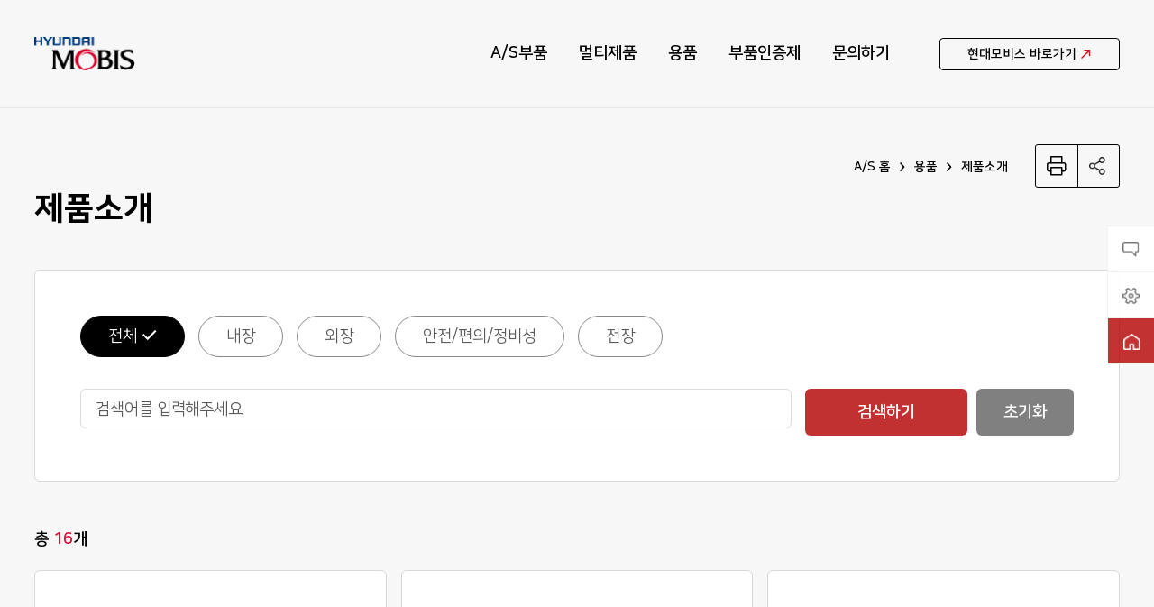

--- FILE ---
content_type: text/html; charset=UTF-8
request_url: https://www.mobis-as.com/prod_general.do
body_size: 5109
content:
<!DOCTYPE html>
<html lang="ko">
<head>
    <meta charset="utf-8" />
    <meta http-equiv="X-UA-Compatible" content="IE=edge">
    <meta content="width=device-width, initial-scale=1.0, maximum-scale=1.0, user-scalable=no" name="viewport" />
    <meta property="og:url" content="https://www.mobis-as.com/index.do">
    <meta name="description" content="미래 모빌리티 기술을 이끌어 갑니다.">
    <meta property="og:type" content="website">
    <meta id="ogImage" property="og:image" content="/resources/as/img/SNSThumbnail.png">
    <meta property="og:description" content="미래 모빌리티 기술을 이끌어 갑니다.">
    <title>현대모비스 A/S부품 용품</title>
    <link rel="icon" type="image/x-icon" href="/resources/as/img/favicon.ico">
    <!-- ================== BEGIN BASE CSS STYLE ================== -->
    <link href="/resources/as/css/style.css?v=240904_1" rel="stylesheet" />
    <link rel="icon" type="image/png" sizes="16x16" href="">
    <!-- ================== END BASE CSS STYLE ================== -->
    <script src="/resources/as/js/jquery-3.6.0.min.js"></script>
    <script src="/resources/as/js/common.js"></script>
    <script src="/resources/js/jquery-ui.js"></script>
    <script src="//developers.kakao.com/sdk/js/kakao.min.js"></script>

    <!-- web fonts -->
    <link rel="stylesheet" href="https://use.typekit.net/not8sdf.css">
    
    <!-- Global site tag (gtag.js) - Google Analytics -->
    <script async src="https://www.googletagmanager.com/gtag/js?id=G-R78LH5HSSR"></script>
    <script type="text/javascript">
        //google analytics
        window.dataLayer = window.dataLayer || [];
        function gtag(){dataLayer.push(arguments);}
        gtag('js', new Date());
        gtag('config', 'G-R78LH5HSSR');
    </script><script type="text/javascript">
$(document).ready(function(){
    fnGeneralLoad(1);
    $('.hash-list a').on('click',function(){
        $(this).siblings().removeClass('on');
        $(this).siblings().removeAttr('title');
        $(this).toggleClass('on');
        fnGeneralLoad(1);
        if($(this).hasClass('on')) {
          $(this).attr('title','선택됨');
        } else {
          $(this).removeAttr('title');
        }
    });

    $('#search').off().on('keypress', function(e){
        if(e.keyCode == 13){
            fnGeneralLoad(1);
        }
    });
});

function fnGeneralLoad(page){
    var url = "/prod_generalLoad.do";
    url += "?pageIndex="+page;
    url += "&q="+$('#search').val();
    url += "&paramCateChk="+$('.hash-list').find('a.on').data('cd');

    $("#table-wrap").load(url);
}

function fnReload(){
    $('.hash-list').find('a').eq(0).trigger('click');
    $('#search').val('');

    fnGeneralLoad(1);
}
</script>
<meta property="og:title" content="제품소개 | 현대모비스  A/S부품 용품">
</head>
<body>

  <div id="skipNav">
      <a href="#content">본문 바로가기</a>
  </div>



	<!-- begin #page-container -->
	<div class="page-container">

        <!-- begin #header -->
        <div class="header-wrap">
            <div class="logo"><a href="/index.do" title="HYUNDAI MOBIS HOME 바로가기"><img src="/resources/as/img/logo.png" alt="HYUNDAI MOBIS HOME으로 이동"></a></div>

            <div class="menu-container">
                <button class="nav-bar" type="button" title="전체메뉴 열기"><i class="ico ico-navbar"></i></button>
                <ul class="menu">
                    <li><a href="javascript:void(0);">A/S부품</a>
                        <ul class="dept2">
                            <li><a href="/simple_search_part.do">부품간단검색</a></li>
                            <li><a href="/wpc_login_new.do">부품상세검색</a></li>
                            <li><a href="/shop_direct.do">판매지점 검색</a></li>
                        </ul>
                    </li>
                    <li><a href="javascript:void(0);">멀티제품</a>
                        <ul class="dept2">
                            <li><a href="/multi_prod_as_center.do">멀티제품 A/S센터망</a></li>
                            <li><a href="/multi_prod_manual.do">카 인포테인먼트 시스템 매뉴얼 다운로드</a></li>
                            <li><a href="/multi_prod_navi_update.do">내비게이션 업데이트</a></li>
                        </ul>
                    </li>
                    <li><a href="javascript:void(0);">용품</a>
                        <ul class="dept2">
                            <li><a href="/prod_general.do">제품소개</a></li>
                            <!-- <li><a href="/as/prod_customizing.do">커스터마이징</a></li> -->
                            <li><a href="/notice_list.do">공지사항/이벤트</a></li>
                        </ul>
                    </li>
                    <li><a href="javascript:void(0);">부품인증제</a>
                        <ul class="dept2">
                            <li><a href="/certificate_info01.do">부품인증제 취급설명</a></li>
                            <li><a href="/product_certificate.do">Product Certificate Documents</a></li>
                        </ul>
                    </li>
                    <li><a href="javascript:void(0);">문의하기</a>
                        <ul class="dept2">
                            <li><a href="/faq01.do">자주하는 질문</a></li>
                            <li><a href="/qna_write.do">질문하기</a></li>
                        </ul>
                    </li>
                    <li><a href="https://www.mobis.com"  class="btn btn-top" target="_blank" title="새 창 열림">현대모비스 바로가기 <i class="ico ico-top ml5"></i></a></li>
                </ul>
                <ul class="menu-mobile">
                    <li><a href="javascript:void(0);">A/S부품</a>
                        <ul class="dept2">
                            <li><a href="/simple_search_part.do">부품간단검색</a></li>
                            <li><a href="/wpc_login_new.do">부품상세검색</a></li>
                            <li><a href="/shop_direct.do">판매지점 검색</a></li>
                        </ul>
                    </li>
                    <li><a href="javascript:void(0);">멀티제품</a>
                        <ul class="dept2">
                            <li><a href="/multi_prod_as_center.do">멀티제품 A/S 센터망</a></li>
                            <li><a href="/multi_prod_manual.do">부품 매뉴얼 다운로드</a></li>
                            <li><a href="/multi_prod_navi_update.do">내비게이션 업데이트</a></li>
                        </ul>
                    </li>
                    <li><a href="javascript:void(0);">용품</a>
                        <ul class="dept2">
                            <li><a href="/prod_general.do">제품소개</a></li>
                            <!-- <li><a href="/as/prod_customizing.do">커스터마이징</a></li> -->
                            <li><a href="/notice_list.do">공지사항/이벤트</a></li>
                        </ul>
                    </li>
                    <li><a href="javascript:void(0);">부품인증제</a>
                        <ul class="dept2">
                            <li><a href="/certificate_info01.do">부품인증제 취급설명</a></li>
                            <li><a href="/product_certificate.do">Product Certificate Documents</a></li>
                        </ul>
                    </li>
                    <li><a href="javascript:void(0);">문의하기</a>
                        <ul class="dept2">
                            <li><a href="/faq01.do">자주하는 질문</a></li>
                            <li><a href="/qna_write.do">질문하기</a></li>
                        </ul>
                    </li>
                    <li><a id="mobis_btn_WA_LOB" href="https://www.mobis.com" class="btn btn-top" target="_blank" title="새 창 열림">현대모비스 바로가기 <i class="ico ico-top ml5"></i></a></li>
                </ul>
            </div>
        </div>
<!-- end #header -->

		<!-- begin #content -->
		<div id="content" class="content">
			<!-- begin #breadcrumb -->
            <div class="breadcrumb-wrap">
                <ul class="breadcrumb">
                    <li><a href="#">A/S 홈</a></li>
                    <li><a href="#">용품</a></li>
                    <li><a href="#">제품소개</a></li>
                </ul>
                <!-- print & share -->
                <script type="text/javascript">
$(document).ready(function() {
        var curr_url = window.location.href;
        var urlbox = $('#urlbox');
        var urlcopy = $('#urlcopy');

        Kakao.init("4fa36c9b8ea86804ffd1dd76f9e8a84c");
        
        urlbox.val(curr_url);
        urlcopy.on('click', function() {
            urlbox.select();
            document.execCommand('copy');
        });
});

function fnSnsSharing(sns) {
    var txt = encodeURIComponent($('.breadcrumb').find('li').last().text() + " | 현대모비스  A/S부품 용품");
    var nowUrl = encodeURIComponent($('#urlbox').val());
    var url = "";

    if(sns == 'facebook'){
        url = 'http://www.facebook.com/sharer/sharer.php?u=' + nowUrl +'&t='+txt;
        window.open(url, sns, "width=800, height=700, toolbar=no, menubar=no, scrollbars=no, resizable=yes" );
    }
    else if(sns == 'twitter'){
        url = 'http://twitter.com/intent/tweet?text=' + txt + '&url=' + nowUrl;
        window.open(url, sns, "width=800, height=700, toolbar=no, menubar=no, scrollbars=no, resizable=yes" );
    }
    /* else if(sns == 'pinterest'){
        var http = "http://www.mobis-as.com";
        var imgurl="";
        var imgurl = http+"/resources/as/img/SNSThumbnail.jpg";
        var popUrl = 'https://www.pinterest.com/pin/create/button/?url='+nowUrl+'&media='+encodeURIComponent(imgurl)+'&description='+txt;
        window.open(popUrl, "pinterest", "width=800, height=700, toolbar=no, menubar=no, scrollbars=no, resizable=yes" );
    } */
    else if (sns == 'naver') {
        url = 'http://blog.naver.com/openapi/share?url=' + nowUrl + '&title=' + txt;
        window.open(url, sns, "width=800, height=700, toolbar=no, menubar=no, scrollbars=no, resizable=yes");
    } else if (sns == 'kakaotalk') {
        //카카오톡 링크 이미지
        Kakao.Link.sendDefault({
            objectType: 'feed',
            content: {
                title: $('.breadcrumb').find('li').last().text()+ " | 현대모비스  A/S부품 용품", // 보여질 제목
                description: "미래 모빌리티 기술을 이끌어 갑니다.", // 보여질 설명
                imageUrl: "https://www.mobis-as.com/resources/as/img/SNSThumbnail.jpg",
                link: {
                    mobileWebUrl: nowUrl,
                    webUrl: nowUrl
                }
            }
        });
    } else if (sns == 'kakaostory') {
        Kakao.Story.share({
            url: nowUrl,
            text: $('.breadcrumb').find('li').last().text()+ " | 현대모비스  A/S부품 용품"
        });
    }
}
</script>

        <ul class="breadcrumb-icon">
            <li><a href="javascript:printDiv('content');" title="페이지 프린트 버튼"><i class="ico ico-printer"></i></a></li>
            <li><a href="#share_pop" class="layer-open" title="공유하기 버튼"><i class="ico ico-share"></i></a></li>
        </ul>

        <div class="layer-pop-wrap" style="display:none" id="share_pop">
            <div class="share-layer">
                <div class="share-head">
                    <h3 class="tit01">공유하기</h3>
                    <a href="javascript:void" class="btn-layerClose" title="팝업닫기" tabindex="0"></a>
                </div>
                <div class="share-body">
                    <ul class="share-list">
                        <li>
                            <a href="javascript:fnSnsSharing('facebook');" title="페이스북 새창열림">
                                <i class="icons share-facebook"></i>
                                <p>페이스북</p>
                            </a>
                        </li>
                        <li>
                            <a href="javascript:fnSnsSharing('twitter');" title="트위터 새창열림">
                                <i class="icons share-twitter"></i>
                                <p>트위터</p>
                            </a>
                        </li>
                        <!-- <li>
                            <a href="javascript:fnSnsSharing('pinterest');">
                                <i class="icons share-pin"></i>
                                <p>핀터레스트</p>
                            </a>
                        </li> -->
                        <li>
                            <a href="javascript:fnSnsSharing('naver');" title="네이버 새창열림">
                                <i class="icons share-naver"></i>
                                <p>네이버</p>
                            </a>
                        </li>
                        <li>
                            <a href="javascript:fnSnsSharing('kakaotalk');" title="카카오톡 새창열림">
                                <i class="icons share-kakao"></i>
                                <p>카카오톡</p>
                            </a>
                        </li>
                        <li>
                            <a href="javascript:fnSnsSharing('kakaostory');" title="카카오스토리 새창열림">
                                <i class="icons share-kastory"></i>
                                <p>카카오스토리</p>
                            </a>
                        </li>
                    </ul>
                </div>
                <div class="share-ft">
                    <div class="url-area">
                        <input type="text" name="shareurl" value="" class="input1" id="urlbox" readonly title="현대모비스 AS 현재 URL">
                        <button type="button" class="btn btn-black-b btn-sm" id="urlcopy" title="복사하기">복사</button>

                    </div>
                </div>
            </div>
        </div>
</div>
            <!-- end #breadcrumb -->

            <!-- begin #page-header -->
            <h1 class="page-header">제품소개</h1>
            <!-- end #page-header -->

            <!-- begin #card-contents -->
            <div class="content-wrap">
              <div class="card prod-general-search">
                  <div class="hash-list">
                      <a href="javascript:;" class="hash on" data-cd="" title="선택됨"><span>전체</span></a>
                      <a href="javascript:;" class="hash" data-cd="1"><span>내장</span></a>
                      <a href="javascript:;" class="hash" data-cd="2"><span>외장</span></a>
                      <a href="javascript:;" class="hash" data-cd="3"><span>안전/편의/정비성</span></a>
                      <a href="javascript:;" class="hash" data-cd="4"><span>전장</span></a>
                      </div>
                  <div class="write-search">
                      <label class="blind" for="search">검색어 입력</label>
                      <input type="text" id="search" class="input-grey show-p" placeholder="검색어를 입력해주세요.">
                      <div class="write-search-btn">
                        <button type="button" class="btn btn-red" onclick="fnGeneralLoad(1);"><span>검색하기</span></button>
                        <button type="button" class="btn btn-grey btn-reset" onclick="fnReload();"><span>초기화</span></button>
                      </div>
                  </div>
              </div>
              <!-- end #card-contents -->

              <div id="table-wrap">

              </div>
            </div>
		</div>
        <!-- end #content -->



        <!-- begin #footer -->
        <div class="footer-wrap">
            <div class="footer-left">
                <ul class="bottom-menu">
                    <li><a href="/util_site_info.do">사이트 안내</a></li>
                    <li><a href="/util_use_policy.do">이메일 무단수집거부</a></li>
                    <li><a href="/util_legal.do">이용약관</a></li>
                    <li><a href="/util_privacy.do" class="bb">개인정보처리방침</a></li>
                </ul>
                <div class="copy"><span class="b">ⓒ HYUNDAI MOBIS</span> All Rights Reserved</div>
            </div>
            <div class="footer-right">
                <div class="tel">고객센터 : 1588-7278</div>

                <div class="family-drop">
                    <button class="family-drop-btn" type="button" title="패밀리 사이트 열기">Family Site</button>
                    <ul class="family-drop-list">
                        <li>
                          <p class="ft-dt">그룹사</p>
                          <ul class="ft-dd">
                            <li><a href="https://www.hyundaimotorgroup.com" target="_blank"  title="현대자동차그룹 새창열림">현대자동차그룹 <span>이동</span></a></li>
                          </ul>
                        </li>
                        <li>
                          <p class="ft-dt">이해관계자 시스템</p>
                          <ul class="ft-dd">
                            <li><a href="https://visit.mobis.com/reserve/index.do" target="_blank"  title="방문자 예약 새창열림">방문자 예약 <span>이동</span></a></li>
                            <!-- <li><a href="http://sse.mobis.co.kr/" target="_blank"  title="공사인원 안전교육 새창열림">공사인원 안전교육 <span>이동</span></a></li> -->
                            <li><a href="https://mpos.mobis.co.kr/login.jsp" target="_blank"  title="거래희망 협력사 등록 새창열림">거래희망 협력사 등록 <span>이동</span></a></li>
                          </ul>
                        </li>
                        <li>
                          <p class="ft-dt">비즈니스</p>
                          <ul class="ft-dd">
                            <li><a href="https://lims.mobis.co.kr/login.jsp" target="_blank"  title="LIMS(물류업체 통합관리) 새창열림">LIMS(물류업체 통합관리) <span>이동</span></a></li>
                            <li><a href="https://www.haims.co.kr/" target="_blank"  title="LIMS(물류업체 통합관리) 새창열림">HAIMS(유통망 부품운영) <span>이동</span></a></li>
                            <li><a href="http://spin.mobis.co.kr/common/" target="_blank"  title="SPIN(AS 협력업체 협업) 새창열림">SPIN(AS 협력업체 협업) <span>이동</span></a></li>
                          </ul>
                        </li>
                    </ul>
                </div>
            </div>
        </div>

<iframe id="edgeFrame" src="" style="display:none;"></iframe>
<script type="text/javascript">
    //ie 접근제한
    if (window.navigator.userAgent.match(/MSIE|Internet Explorer|Trident/i)) {
        $('#edgeFrame').attr('src', 'microsoft-edge:' + location.href);
    }

    $( document ).ready(function() {
        $("#edgeFrame").ready(function(){
            if (window.navigator.userAgent.match(/MSIE|Internet Explorer|Trident/i)) {
                location.href = 'https://support.microsoft.com/ko-kr/topic/%EC%9D%B4-%EC%9B%B9-%EC%82%AC%EC%9D%B4%ED%8A%B8%EB%8A%94-microsoft-edge%EC%97%90%EC%84%9C-%EB%8D%94-%EC%9E%98-%EC%9E%91%EB%8F%99%ED%95%A9%EB%8B%88%EB%8B%A4-160fa918-d581-4932-9e4e-1075c4713595?ui=ko-kr&rs=ko-kr&ad=kr';
            }
        });
    });

    var txt = $('.breadcrumb').find('li').last().text();
    if(txt != ''){
        document.title = txt + " | 현대모비스  A/S부품 용품";
    }
</script>
<!-- end #footer -->

        <!-- begin #quick -->
        <div class="quick">
            <ul>
                <li class="quick-menu qm01"><a href="/qna_write.do" class="quick02"><span>문의하기</span></a></li>
                <li class="quick-menu qm02"><a href="http://spin.mobis.co.kr/common/" class="quick04" target="_blank"><span>SPIN(AS협력업체)<span></a></li>
                <li class="quick-menu qm03"><a href="http://www.mobis.com" class="quick03" target="_blank"><span>현대모비스 홈페이지</span></a></li>               
            </ul>
             <div class="quick-top">
                <div id="quick-top">
                  <a href="#" >
                      <i class="ico ico-gotop"></i><span>TOP</span>
                  </a>
                </div>
              </div>
        </div><!-- end #quick -->

	</div>
	<!-- end page container -->

</body>
</html>


--- FILE ---
content_type: text/html; charset=UTF-8
request_url: https://www.mobis-as.com/prod_generalLoad.do?pageIndex=1&q=&paramCateChk=
body_size: 1266
content:
<script type="text/javascript">
$(document).ready(function(){

});

</script>
<!-- begin #card-contents -->
<div class="b">총 <span class="text-red">16</span>개</div>
<div class="prod-general-list">
    <div class="card">
        <div class="prod-img"><img src="/upload/PMA_202503210351578640.gif" alt="터치 한번으로 간편하게 차량 내부 에어컨/히터 탈취 및 살균"></div>
        <p class="prod-name">차량용 원터치 탈취제</p>
        <p>터치 한번으로 간편하게 차량 내부 에어컨/히터 탈취 및 살균</p>
        <a href="/prod_general_detail.do?detailsKey=71" class="btn btn-layer btn-black-b">자세히 보기</a>
    </div>
    <div class="card">
        <div class="prod-img"><img src="/upload/PMA_202408060222044370.jpg" alt="강력한 바디와 공기 역학적 디자인에 현대모비스의 노하우를 접목시킨 와이퍼"></div>
        <p class="prod-name">컨벤셔널 와이퍼 블레이드</p>
        <p>강력한 바디와 공기 역학적 디자인에 현대모비스의 노하우를 접목시킨 와이퍼</p>
        <a href="/prod_general_detail.do?detailsKey=70" class="btn btn-layer btn-black-b">자세히 보기</a>
    </div>
    <div class="card">
        <div class="prod-img"><img src="/upload/PMA_202403190121485960.jpg" alt="일반 프레임 와이퍼의 고른 밀착력과 플랫 와이퍼의 공기 역학적 디자인의 장점만을 적용시킨 신개념 와이퍼"></div>
        <p class="prod-name">하이브리드 와이퍼 블레이드</p>
        <p>일반 프레임 와이퍼의 고른 밀착력과 플랫 와이퍼의 공기 역학적 디자인의 장점만을 적용시킨 신개념 와이퍼</p>
        <a href="/prod_general_detail.do?detailsKey=69" class="btn btn-layer btn-black-b">자세히 보기</a>
    </div>
    <div class="card">
        <div class="prod-img"><img src="/upload/PMA_202403190110054970.jpg" alt="고속도로 톨게이트 기다림은 그만! 멈춤 없이 PASS하세요."></div>
        <p class="prod-name">하이패스 단말기(AP500S-RF)</p>
        <p>고속도로 톨게이트 기다림은 그만! 멈춤 없이 PASS하세요.</p>
        <a href="/prod_general_detail.do?detailsKey=68" class="btn btn-layer btn-black-b">자세히 보기</a>
    </div>
    <div class="card">
        <div class="prod-img"><img src="/upload/PMA_202403190103257470.jpg" alt="다양한 스타일로 연출가능한 3 Folding table과 함께 더욱 멋진 추억을 쌓아보세요."></div>
        <p class="prod-name">멀티 카고 테이블</p>
        <p>다양한 스타일로 연출가능한 3 Folding table과 함께 더욱 멋진 추억을 쌓아보세요.</p>
        <a href="/prod_general_detail.do?detailsKey=67" class="btn btn-layer btn-black-b">자세히 보기</a>
    </div>
    <div class="card">
        <div class="prod-img"><img src="/upload/PMA_202403191259468690.jpg" alt="더 큰 피해를 막는 단 하나의 방법! 안전함을 장착해 보세요."></div>
        <p class="prod-name">차량용 소화기</p>
        <p>더 큰 피해를 막는 단 하나의 방법! 안전함을 장착해 보세요.</p>
        <a href="/prod_general_detail.do?detailsKey=66" class="btn btn-layer btn-black-b">자세히 보기</a>
    </div>
    <div class="card">
        <div class="prod-img"><img src="/upload/PMA_202403191253001100.jpg" alt="넓은 화면으로 더욱 다채로운 카라이프를 경험해 보세요."></div>
        <p class="prod-name">현대모비스 빔프로젝터 스크린(EV9)</p>
        <p>넓은 화면으로 더욱 다채로운 카라이프를 경험해 보세요.</p>
        <a href="/prod_general_detail.do?detailsKey=65" class="btn btn-layer btn-black-b">자세히 보기</a>
    </div>
    <div class="card">
        <div class="prod-img"><img src="/upload/PMA_202403191127053710.jpg" alt="OLOR와 함께 내 차에 만족스러운 하루를 선물하세요."></div>
        <p class="prod-name">오로르 세차용품</p>
        <p>OLOR와 함께 내 차에 만족스러운 하루를 선물하세요.</p>
        <a href="/prod_general_detail.do?detailsKey=64" class="btn btn-layer btn-black-b">자세히 보기</a>
    </div>
    </div>
<!-- end #card-contents -->

<ul class="indicator">
    <li class=on><a href="javascript:void(0);">1</a></li><li><a href="javascript:void(0);" onclick="fnGeneralLoad(2); return false;">2</a></li>
</ul>


--- FILE ---
content_type: text/css
request_url: https://www.mobis-as.com/resources/as/css/style.css?v=240904_1
body_size: 140709
content:
@import url("base.css");
@import url("../font/font.css");
/*  Contents List -----------------------------------------------
    01. Default
    02. Common Elements
        02-00. Layout
        02-01. text
        02-02. icon
        02-03. tab
        02-04. table
        02-05. button
        02-06. common content
        02-07. Form
        02-08 .etc
        02-09. layer
    03. Header & Footer
        03-01. Header
        03-02. Footer
        03-03. quick
    04. Index
    05. contents

    -예외페이지
-------------------------------------------------------  */

/* 01. Default  ==========================*/
.blind {
    position: absolute;
    width: 1px;
    height: 1px;
    clip: rect(0 0 0 0);
    overflow: hidden;
}

.reactC {
    display: block;
}

.bl-n{
    border-left:none !important;
}
.br-n{
    border-right:none !important;
}

.bb-n{
    border-bottom:none !important;
}

@media(max-width: 768px) {
    .reactC {
        isplay: inilne-block;
    }
    .sm-hidden{
        display:none;
    }
}

/* 02. Common Elements  ==========================*/

#skipNav{
    position:relative;
    z-index:2000;
}

#skipNav a{
  display:block;
  width:100%;
  height:40px;
  line-height:40px;
  text-align:center;
  background-color:#CC1424;
  color:#fff;
  margin-top:-40px;
}

#skipNav a:focus{
  margin-top:0;
}

/**02-00. Layout**/
.content {
    max-width: 1620px;
    margin: 0 auto 0;
    /* padding: 40px 20px; */
    padding: 40px 3%;
}

.content-wrap{
    margin-top:50px;
}

.card-wrap{
    background-color:#fff;
    border:1px solid #dbdbdb;
    border-radius:6px;
    padding: 5% 6.25%;
}

.card {
    background-color: #ffffff;
    border-radius: 6px;
    border: 1px solid #d8d8d8;
    padding: 18px 30px 30px;
    height: 100%;
}


.nodata {
    text-align: center;
    padding: 69px 0 60px;
}

.nodata p {
    font-size: 30px;
    font-weight: 600;
    margin-top: 30px;
}

.agree-sec + .agree-sec{
    margin-top:78px;
}

.agree-box {
    border: 1px solid #707070;
    border-radius: 6px;
    background: #f7f7f7;
    overflow: hidden;
    margin-top: 20px;
}

.agree-box .agree-box-body {
    padding: 40px;
    max-height: 260px;
    overflow-y: auto;
    background: #fff;
}

.agree-box .agree-box-body::-webkit-scrollbar {
    width: 6px;
    background-color: #a2a2a2;
}

.agree-box .agree-box-body::-webkit-scrollbar-thumb {
    background-color: #000;
    border-radius: 10px;
}


.agree-box .agree-box-bottom {
    border-top: 1px solid #707070;
    height: 52px;
    padding:0 20px;
    display: flex;
    align-items: center;
    justify-content:space-between;
}

.agree-box .agree-box-bottom .form-check label{
    font-size:16px;
}

.agree-box .agree-box-bottom .form-check label:last-child {
  /* WA_LOB margin-left: 10px; */
}

.agree-box .form-check input[type="radio"] + label:before {
  margin-top: 3px;
}

@media(max-width: 1200px) {
  .agree-box .agree-box-bottom .form-check label:last-child {
    margin-left: 0;
  }
}

@media(max-width: 768px) {
    .content {
        padding:20px 20px 80px;
    }

    .content-wrap{
        margin-top:20px;
    }

    .card-wrap{
        background-color:transparent;
        border:none;
        border-radius:0;
        padding:0;
    }

     .nodata {
        background-color: #fff;
        border-radius: 6px;
        border: 1px solid #dbdbdb;
        padding: 36px 0 20px;
    }

    .nodata p {
        font-size: 14px;
        margin-top: 20px;
    }

    .agree-box .agree-box-body{
        padding:40px 20px;
    }

    .agree-box .agree-box-bottom{
        height:auto;
        display:block;
        padding:15px 20px;
    }

    .agree-box .agree-box-bottom .text-sm-mute{
        margin-top:10px;
    }
}


/**02-01. text**/
.proxima {
    font-family: proxima-nova, san-serif;
}

.b {
    font-weight: 600;
}

.bb, strong {
    font-weight: 800;
}

h4 {
    font-size: 24px;
    font-weight: 800;
}

h5 {
    font-size: 20px;
    font-weight: 600;
}

.text-mute {
    color: #5B5B5B;
}

.text-sm-mute {
    color: #5B5B5B;
    font-size: 14px;
}

.text-center {
    text-align: center !important;
}

.text-left {
    text-align: left !important;
}

.blit-dot {
  display: block;
    transform: skew(-.03deg);
    text-indent: -12px;
    padding-left: 12px;
    text-align: left;
}

.blit-dot.top {
  margin-top: 24px;
}

.blit-dot:before {
  content: "·";
  margin-right: 5px;
}


.card-tit {
    font-weight: 600;
}

.card-tit.lg {
    font-size: 24px;
    text-align: center;
}

.card-tit + .form-check,
.card-tit + .form-select,
.card-tit + .input-grey,
.card-tit + .form-inline{
    margin-top:10px;
}


 .form-select + .card-tit{
    margin-top:15px;
 }

.page-header{
    font-size: 36px;
    font-weight: 800;
    line-height: 1;
    margin-top:5px;
}

.page-header-btn{
    display:flex;
    align-items:center;
}

.page-header-btn .btn{
    font-size:16px;
    width:auto !important;
    margin-left:24px;

}

.page-header-btn .btn .ico{
    filter: brightness(0) invert(1);
    margin-left:6px;
}

.page-header-btn .btn > span{
    margin-left:5px;
}

.page-header + .nav-wrap,
.page-header + .page-info{
    margin-top:30px;
}

.page-info p {
    max-width: 1000px;
}

.page-info + .nav-wrap{
    margin-top:40px;
}

.info-text{
    text-align:right;
    font-size: 14px;
    border-bottom:2px solid #000;
    padding-bottom:12px;
}

.text-red {
    color: #d41032;
}

.cBlue{
    color:#1F4787;
}

@media(max-width: 768px) {
    h5 {
        font-size: 16px;
    }

    .text-sm-mute{
        font-size:12px;
    }
    .page-header {
        margin-top: 60px;
        font-size: 20px;
    }

    .page-header-btn{
        display:block;
    }

    .page-header-btn .btn{
        margin-left:0;
        margin-top:10px;
        display:inline-block;
        height:40px !important;
        line-height:40px;
    }

    .page-header-btn .btn > span{
        display:none;
    }

    .page-header + .nav-wrap,
    .page-header + .page-info{
        margin-top:20px;
    }

    .page-info + .nav-wrap{
        margin-top:30px;
    }

    .info-text{
        border-bottom:none;
    }

    .card-tit.lg{
        font-size:18px;
    }
}

/**02-02. icon**/
.ico {
    background-size: contain;
    background-repeat: no-repeat;
    display: inline-block;
    vertical-align:middle;
}

.ico.ico-top {
    background-image: url(../img/ico-top.png);
    width: 11px;
    height: 10px;
}

.ico.ico-join-mobile {
    background-image: url(../img/ico-join-mobile.png);
    width: 14px;
    height: 18px;
}

.ico.ico-join-ipin {
    background-image: url(../img/ico-join-ipin.png);
    width: 23px;
    height: 17px;
}

.btn:hover .ico-join-mobile,
.btn:hover .ico-join-ipin{
    filter: invert(1);
}


.ico.ico-navbar {
    background-image: url(../img/ico-navbar.png);
    width: 42px;
    height: 42px;
}

.close .ico.ico-navbar, .ico.ico-navbar.close {
    background-image: url(../img/ico-nav-close.png);
    width: 42px;
    height: 42px;
}

.ico.ico-gotop {
    background-image: url(../img/ico-gotop.png);
    width: 12px;
    height: 18px;
}

.ico.ico-share {
    background-image: url(../img/ico-share.png);
    width: 20px;
    height: 20px;
}

.ico.ico-printer {
    background-image: url(../img/ico-printer.png);
    width: 22px;
    height: 22px;
}

.ico.ico-search-b {
    background-image: url(../img/ico_search_b.png);
    width: 20px;
    height: 20px;
}

.ico.ico-cancel {
    background-image: url(../img/ico-cancel.png);
    width: 12px;
    height: 12px;
}


.ico.ico-nodata {
    background-image: url(../img/ico_nodata.png);
    width: 46px;
    height: 46px;
}

.ico.ico-complete {
    background-image: url(../img/ico_complete.png);
    width: 35px;
    height: 48px;
}

.ico.ico-firstpage {
    background-image: url(../img/ico-firstpage.png);
    width: 15px;
    height: 11px;
}

.ico.ico-lastpage {
    background-image: url(../img/ico-lastpage.png);
    width: 15px;
    height: 11px;
}

.ico.ico-prepage {
    background-image: url(../img/ico-prepage.png);
    width: 11px;
    height: 11px;
}

.ico.ico-nextpage {
    background-image: url(../img/ico-nextpage.png);
    width: 11px;
    height: 11px;
}

.ico.ico-pop-close {
    background-image: url(../img/ico-pop-close.png);
    width: 16px;
    height: 16px;
}

.ico.ico-question {
    background-image: url(../img/ico-question.png);
    width: 24px;
    height: 24px;
}


.ico.ico-bag {
    background-image: url(../img/ico-bag.svg);
    width: 17px;
    height: 20px;
}

.ico.ico-info {
    background-image: url(../img/ico-info1.png);
    width: 28px;
    height: 28px;
}

.ico.ico-list {
    background-image: url(../img/ico-list.png);
    width: 17px;
    height: 10px;
}

.ico.ico-file {
    background-image: url(../img/ico-file.png);
    width: 17px;
    height: 17px;
}

.ico.ico-ok {
    background-image: url(../img/ico-ok.png);
    width: 14px;
    height: 10px;
}

.ico.ico-prebtn {
    background-image: url(../img/ico-prebtn.png);
    width: 6px;
    height: 12px;
}

.ico.ico-pre-wh {
    background-image: url(../img/ico-pre-wh.png);
    width: 10px;
    height: 14px;
}

.ico.ico-map {
    background-image: url(../img/ico-map.svg);
    width: 12px;
    height: 18px;
}
.ico.ico-plus {
    background-image: url(../img/ico-map_plus.svg);
    width: 15px;
    height: 15px;
}
.ico.ico-minus {
    background-image: url(../img/ico-map_minus.svg);
    width: 15px;
    height: 15px;
    background-position: center;
}
.ico.ico-roadmap {
    background-image: url(../img/ico-roadmap.svg);
    width: 15px;
    height: 17px;
}

@media(max-width: 1000px) {
    .ico.ico-nodata {
        width: 29px;
        height: 30px;
    }

    .ico.ico-complete {
        width:26px;
        height:32px;
    }

    .ico.ico-question {
        width:12px;
        height: 12px;
    }

}
/**02-03. tab**/
.m-nav {
    display: none;
}

.nav-wrap + .page-info{
    margin-top:40px;
}

.nav-group {
    display: flex;
}

.nav-group li {
    -moz-flex: 1;
    flex: 1;
    box-shadow: inset 0 0 0 0 #000;
    transition: box-shadow .3s;
    max-width: 320px;
    background-color: #fff;
    border: 1px solid #000;
}

.nav-group li + li {
    border-left: none;
}

.nav-group li:first-child {
    border-radius: 6px 0 0 6px;
}

.nav-group li:last-child {
    border-radius: 0 6px 6px 0;
}

.nav-group li a {
    display: flex;
    font-size: 18px;
    font-weight: 600;
    line-height: 1.3;
    letter-spacing: -0.54px;
    text-align: center;
    color: #212121;
    padding: 11px 0;
    justify-content: center;
    align-items: center;
    height: 100%;
}

.nav-group li.on {
    background-color: #000;
}

.nav-group li.on a {
    color: #fff;
}
.tab-style2{
    display:flex;
}

.tab-style2:after{
    content:"";
    display:block;
    clear:both;
}

.tab-style2 li{
    border:1px solid #d8d8d8

}

.tab-style2.tab5 li{
    width:20%;
    padding:5px;
    border-radius:6px;
    background-color:#fff;
}

.tab-style2.tab5 li +  li{
    margin-left:-4px;
    border-left:none;
    border-radius:0 6px 6px 0;
}




.tab-style2 button{
    display:block;
    width:100%;
    color:#808080;
    font-weight:600;
    height:46px;
    border-radius:6px;
}

.tab-style2 li.on button{
    background-color:#000;
    color:#fff;;
}

@media (min-width: 769px) {
    .nav-group-wrap {
        display:block !important;
    }

    .nav-group li:hover {
        box-shadow: inset 0 -5em 0 0 #000;
    }

    .nav-group li:hover a {
        color: #fff;
    }

    /*nav 2행 (부품인증제 취급설명 )*/
    .nav-wrap.nav-row2 {
        border: 1px solid #000;
        border-radius: 6px;
        overflow: unset;
    }

    .nav-wrap.nav-row2 .nav-group {
        flex-wrap: wrap;
    }

    .nav-wrap.nav-row2 .nav-group li {
        flex: inherit;
        max-width: inherit;
        width: 20%;
        border-radius: 0;
        border-top: none;
        border-left: none;
        border-bottom: none;
    }

    .nav-wrap.nav-row2 .nav-group li:nth-child(n+6) {
        border-top: 1px solid #000;
    }

    .nav-wrap.nav-row2 .nav-group li:nth-child(5n) {
        border-right: none;
    }
}

@media(max-width: 768px) {
    .m-nav {
        display:block;
        width: 100%;
        text-align: left;
        height: 40px;
        line-height: 40px;
        padding: 0 16px;
        background: url(../img/select_arrow_black.png) #fff no-repeat right 17px center;
        background-size: 11px;
        border: 1px solid #000;
        font-size: 14px;
        color: #000;
        position: relative;
        z-index: 50;
        border-radius:6px;
    }

    .nav-wrap {
        position: relative;
    }

    .nav-wrap + .page-info{
        margin-top:30px;
    }

    .nav-group-wrap {
        position: absolute;
        top: 36px;
        width: 100%;
        z-index: 10;
        display: none;
    }

    .nav-group {
        display: block;
        border-radius: 0 0 6px 6px;
        border: 1px solid #808080;
        padding-top: 12px;
        background-color: #fff;
    }

    .nav-group li {
        border: none;
        max-width: 100%;
        background: transparent;
    }

    .nav-group li a {
        text-align: left;
        font-size: 14px;
        padding: 6px 16px;
        display: block;
    }

    .nav-group li.on {
        background-color: #fff;
    }

    .nav-group li.on a {
        color: #000;
    }

    .nav-group li + li {
        border-left: none;
    }
}

/**02-04. table**/
.table-wrap{
    background-color:#fff;
    border:1px solid #dbdbdb;
    border-radius:6px;
    padding: 5% 6.25%;
}
.table-h.p-tc li, .table-d.p-tc div {
    text-align: center;
}

.table-h {
    display: table;
    table-layout: fixed;
    border-top: 1px solid #707070;
    border-bottom: 1px solid #707070;
    width: 100%;
}

.table-h > li {
    display: table-cell;
    font-size: 18px;
    font-weight: 600;
    padding: 22px 0;
}

.table-d li {
    display: table;
    table-layout: fixed;
    width: 100%;
    border-bottom: 1px solid #e6e6e6;
}

.table-d li > div {
    display: table-cell;
    font-size: 18px;
    padding: 18px 5px;
    font-weight: 600;
    vertical-align:middle;
}

.table-d .t-th {
    font-size:0;
    position: absolute;

}

.table-d .t-td {
    display: inline-block;
    word-break: break-all;
    width: 100%;
}

.table-d .t-td .ico{
    display:none;
}

.table-d .btn{
    width:auto;
}

.table-d .btn:hover .ico{
   filter: brightness(0) invert(1);
}


.table-d .t-td a {
    display: inline-block;
    word-break: break-all;
    color: #CC1424;
    border-bottom: 1px solid #CC1424;
}

.table-d .t-btn .t-td a {
    border-bottom: 1px solid #bfbfbf;
    color: #000;
}

.table-d .t-btn .t-td a:hover{
    color:#fff;
}

.table-on {
    display: flex;
    justify-content: flex-end;
    margin-bottom: 10px;
    font-size: 14px;
    font-weight: 600;
}

.tooltip-p {
    position: relative;
}

.tooltip-p .ico-question:hover {
    cursor: pointer;
}

.tooltip-p .tb-tooltip {
    position: absolute;
    left: -120px;
    top: -95px;
    display: none;
}

.tooltip-p .tb-tooltip.show {
    display: block;
}

.tooltip-p .tb-tooltip .tb-tooltip-text {
    background: #fff;
    width: 280px;
    padding: 10px;
    position: relative;
    border-radius: 6px;
    box-shadow: 0 2px 6px 0 rgba(0, 0, 0, 0.16);
    font-size: 16px;
}

.tooltip-p .tb-tooltip .tb-tooltip-text:before {
    content: '';
    position: absolute;
    display: block;
    z-index: 1;
    left: 50%;
    bottom: -20px;
    background: url(../img/bubble-angle-left.png) no-repeat center;
    width: 32px;
    height: 31px;
    transform: translateX(-50%) rotate(-90deg) ;
}

.tc td, .tc th{text-align:center;}

.table-style1{
    border-radius:6px;
    border:1px solid #DBDBDB;
    overflow:hidden;
    border-collapse:unset;
}

.table-style1 th{
    background-color:#F7F7F7;
    font-size:16px;
    padding:20px 10px;
    border-left:1px solid #DBDBDB;
    border-bottom:1px solid #DBDBDB;
}

.table-style1 td{
    font-size:16px;
    padding:20px 10px;
    border-left:1px solid #DBDBDB;
    border-bottom:1px solid #DBDBDB;
    background-color:#fff;
}


.table-scroll{
    overflow-x:auto;
}

.table-scroll .table-style1{
    border-left:none;
    border-bottom:none;
}


.tdb td{font-weight:600;}

@media(min-width: 1001px) {
    .table-d li:hover {
        background:#F7F7F7;
    }
}

@media(max-width: 1000px) {
    .table-wrap{
        padding:0;
        background:transparent;
        border:none;
    }

    .table-h {
        display:none;
    }

    .table-d li {
        display: block;
        border-bottom: none;
    }

    .table-d li + li {
        margin-top: 10px;
    }

    .table-d.m-tl div {
        text-align: left;
    }

    .table-d li > div {
        display: flex;
        text-align: left;
        width: 100% !important;
        border: 1px solid #dbdbdb;
        border-bottom: none;
        padding: 0;
        background-color: #fff;
    }

    .table-d li > div.last-border{
        border-bottom: 1px solid #dbdbdb;
    }
    .table-d .t-th {
        display: block;
        /* color: #A8A8A8; */
        color: #808080;
        font-weight: 600;
        font-size: 13px;
        padding: 10px 15px;
        position:unset;
    }

    .table-d .t-td {
        -moz-flex: 1;
        flex: 1;
        font-size: 13px;
        border-left: 1px solid #dbdbdb;
        padding: 10px 15px;
        display:flex;
        align-items:center;
    }

    .table-d .t-td .ico{
        display:inline-block;
    }

    .table-d li > div.t-btn {
        border: none;
        padding: 0;
        padding-top: 5px;
        background-color: transparent;
        display: flex;
    }

    .table-d li > div.t-btn .t-td {
        padding: 0;
        border-left: none;
        border-top: none;
    }

    .table-d li > div.t-btn .btn {
        width: 100%;
        background-color: #fff;
        font-size: 15px;
        -moz-flex: 1;
        flex: 1;
        text-align:center;
    }

    .tooltip-p .tb-tooltip .tb-tooltip-text {
        font-size:14px;
    }

    .tooltip-p .tb-tooltip {
        left: -67px;
        top: -83px;
    }

    .tooltip-p .tb-tooltip .tb-tooltip-text:before {
        left: 80px;
    }

    .table-wrap .nodata{
        background-color:#fff;
        border:1px solid #dbdbdb;
        border-radius:6px;
    }

}

@media(max-width: 768px) {
    .table-style1 th{
        font-size:14px;
        padding:16px 10px;
    }

    .table-style1 td{
        font-size:14px;
        padding:16px 10px;
    }
}



/**02-05. button**/
.btn-wrap{
    margin-top:30px;
    text-align:center;
}

.btn-wrap .btn{
    max-width:180px;
    flex:1;
}

.btn-wrap + .table-wrap{
    margin-top:80px;
}

.btn-wrap .btn + .btn {
    margin-left: 10px;
}

.btn{
    font-weight: 600;
    border-radius: 6px;
    padding:0 30px;
    display:inline-flex;
    align-items:center;
    justify-content:center;
    width:100%;
    transition:box-shadow .2s;
}

.btn:not(.btn-sm) {
    height: 52px;
}

.btn-sm {
    padding: 10px 30px;
    font-size: 14px;
}


.btn-grey {
    /* background-color: #A8A8A8; */
    background-color: #808080;
    color: #fff;
    box-shadow: inset 0 0 0 0 #ccc;
}

.btn-grey:hover{
    box-shadow: inset 0 -5em 0 0 #ccc;
}

.btn-red {
    background-color: #C13131;
    color: #fff;
    box-shadow: inset 0 0 0 0 #F2797D;

}

.btn-red:hover{
    box-shadow: inset 0 -5em 0 0 #F2797D;
}

.btn-default {
    border: 1px solid #bfbfbf;
    box-shadow: inset 0 0 0 0 #000;
    color: #000;
}

.btn-default:hover{
    border: 1px solid #bfbfbf;
    box-shadow: inset 0 -5em 0 0 #000;
    color: #fff;
}

.btn-black-b {
    border: 1px solid #000;
    background-color:#fff;
    box-shadow: inset 0 0 0 0 #000;
    color: #000;
}

.btn-black-b:hover{
    box-shadow: inset 0 -5em 0 0 #000;
    color: #fff;
}

.btn-black-r {
    border: 1px solid #000;
    background-color:#fff;
    box-shadow: inset 0 0 0 0 #CC1424;
    color: #000;
}

.btn-black-r:hover{
    border:1px solid #CC1424;
    box-shadow: inset 0 -5em 0 0 #CC1424;
    color: #fff;
}


.btn-white-b{
    border: 1px solid #fff;
    box-shadow: inset 0 0 0 0 #fff;
    color: #fff;
}

.btn-white-b:hover{
    box-shadow: inset 0 -5em 0 0 #fff;
    color: #000;
}


@media(max-width: 768px) {
    .btn-wrap {
        margin-top:12px;
    }
    .btn-wrap + .table-wrap{
        margin-top:50px;
    }

    .btn-wrap .btn{
        max-width:100%;
    }

    .btn:not(.btn-sm){
        height:50px;
    }
}

/**02-06. common content**/
.breadcrumb-wrap {
    display: flex;
    justify-content: flex-end;
    align-items: center;
}

.breadcrumb {
    display: flex;
    flex-wrap: wrap;
}

.breadcrumb li {
    position: relative;
}

.breadcrumb li a {
    font-size: 14px;
    font-weight: 600;
    line-height: 1;
}

.breadcrumb li + li:before {
    content: "";
    width: 6px;
    height: 12px;
    background: url(../img/page-nav-right.png) no-repeat center;
    margin: 2px 10px 0;
    display: inline-block;
    background-size: contain;
    vertical-align: middle;
}

.breadcrumb-icon {
    margin-left: 30px;
    display: table;
    border-radius: 3px;
    overflow: unset;
    border: 1px solid #000;
}


.breadcrumb-icon li {
    width: 46px;
    height: 46px;
    display: table-cell;
    vertical-align: middle;
}

.breadcrumb-icon li + li {
    border-left: 1px solid #000;
}

.breadcrumb-icon li a {
    display: flex;
    justify-content: center;
    align-items: center;
    width: 100%;
    height: 100%;
}


/* 느낌표 문구 */
.re-q{
    color:#5B5B5B;
    font-weight:600;
}
.re-q span {
    font-family: proxima-nova, san-serif;
    text-align: center;
    font-weight: 800;
    color: #fff;
    background-color: #000;
    margin-right: 10px;
    font-size: 16px;
    width: 24px;
    height: 24px;
    border-radius: 50%;
    display: inline-block;
}

.re-q.grey span {
    background-color: #ccc
}


@media(max-width: 768px) {
    .breadcrumb-wrap {
        justify-content:space-between;
        margin-top: 30px;
    }

    .breadcrumb li a {
        font-size: 12px;
    }

    .breadcrumb-icon{
        border:none;
    }

    .breadcrumb-icon li:first-child {
        display: none;
    }

    .breadcrumb-icon li {
        border: none !important;
        width: inherit;
        height: inherit;
    }

    .re-q{
        width: 208px;
        margin: 0 auto 20px;
    }

    .re-q.grey span{
        display:block;
        margin:0 auto 12px;
    }
}


.toggle-box:first-child {
    border-top: 1px solid #e6e6e6;
}

.toggle-box {
    border-bottom: 1px solid #e6e6e6;
    position: relative;
}

.toggle-box.open:after, .toggle-box.open:before {
    position: absolute;
    content: "";
    display: block;
    width: 100%;
    height: 1px;
    background-color: #707070;
    left: 0;
}

.toggle-box.open:before {
    top: -2px;
}

.toggle-box.open:after {
    bottom: 0;
}

.toggle-head {
    display: block;
    padding: 36px 70px 36px 48px;
    position: relative;
    font-size: 24px;
    line-height: 1.5em;
    width: 100%;
    text-align: left;
    font-weight: 600;
}

.toggle-head:after, .toggle-head:before {
    content: "";
    display: block;
    width: 18px;
    height: 2px;
    border-radius: 50px;
    background-color: #888888;
    position: absolute;
    right: 36px;
    top: 50%;
    margin-top: -2px;
}

.toggle-body {
    padding: 0 48px 36px;
    display: none;
}

.toggle-head:after {
    transform: rotate(90deg);
    transition: all .2s;
}

.toggle-head.open:after, .toggle-head.open:before {
    background-color: #000;
}

.toggle-box.open .toggle-head:after {
    transform: rotate(0);
}



@media(max-width: 768px) {
 .toggle-head {
        font-size: 16px;
        padding: 25px 0;
    }

    .toggle-body {
        font-size: 14px;
        padding: 0 0 25px;
    }

    .toggle-head:after, .toggle-head:before {
        width: 16px;
        right: 0;
    }
}

/**02-07. Form**/
input::-moz-placeholder, textarea::-moz-placeholder {
    font-size:18px;
    line-height:1.6;
    font-family:'NanumSquare', sans-serif;
    font-weight:400;
}
input:-ms-input-placeholder, textarea:-ms-input-placeholder {
    font-size:18px;
    line-height:1.6;
    font-family:'NanumSquare', sans-serif;
    font-weight:400;
}
input::placeholder,
textarea::placeholder {
    font-size:18px;
    line-height:1.6;
    font-family:'NanumSquare', sans-serif;
    font-weight:400;
}

input,
textarea {
    font-family: Apple SD Gothic Neo, 'Malgun Gothic',"맑은고딕", 'dotum',"돋움",sans-serif;
    letter-spacing: -0.6px;
}

.input-grey {
    padding:16px;
    border-radius:6px;
    border: 1px solid #dbdbdb;
    width: 100%;
    height: 44px;
}

.input-grey:focus{
    outline:none;
    border:1px solid #707070;
}

.show-p::-webkit-input-placeholder{
    font-size:18px;
    color:#5B5B5B;
}

.show-p:-moz-placeholder{
    font-size:18px;
    color:#5B5B5B;
}

.input-grey-l:focus{
    outline:none;
    border-bottom:1px solid #5B5B5B;
}

.input-grey-l:not(:-moz-placeholder-shown) {
    border:none;
    border-bottom: 1px solid #5B5B5B;
}

.input-grey-l:not(:-ms-input-placeholder) {
    border:none;
    border-bottom: 1px solid #5B5B5B;
}

.input-grey-l:not(:placeholder-shown) {
    border:none;
    border-bottom: 1px solid #5B5B5B;
}


.form-select {
    -webkit-appearance: none;
       -moz-appearance: none;
            appearance: none;
    border: 1px solid #DBDBDB;
    border-radius: 6px;
    padding-left: 16px;
    width: 100%;
    height: 52px;
    background-color: #fff;
    background-image: url(../img/select-arrow.png);
    background-repeat: no-repeat;
    background-position: right 20px center;
    background-size: 14px 10px;
    color: #000;
}

select:focus {
    border: 1px solid #707070;
    outline: none;
}

.textarea-gray {
    width: 100%;
    resize: none;
    border: 1px solid #dbdbdb;
    padding: 16px;
    border-radius: 6px;
}

/* placeholder */
::-webkit-input-placeholder {
    font-size: 14px;
    letter-spacing: -0.28px;
    color: #fff;
    vertical-align: middle;
}

:-webkit-input-placeholder {
    font-size: 14px;
    letter-spacing: -0.28px;
    color: #fff;
    vertical-align: middle;
}

::-moz-placeholder {
    font-size: 14px;
    letter-spacing: -0.28px;
    color: #fff;
    vertical-align: middle;
}

.textarea-gray::-moz-placeholder {
    font-size: 14px;
    letter-spacing: -0.28px;
    color: #5B5B5B;
}

.textarea-gray:-ms-input-placeholder {
    font-size: 14px;
    letter-spacing: -0.28px;
    color: #5B5B5B;
}

.textarea-gray::placeholder {
    font-size: 14px;
    letter-spacing: -0.28px;
    color: #5B5B5B;
}

input:not(:-moz-placeholder-shown) {
    border: 1px solid #000;
}

input:not(:-ms-input-placeholder) {
    border: 1px solid #000;
}

input:not(:placeholder-shown) {
    border: 1px solid #000;
}

.textarea-gray:not(:-moz-placeholder-shown) {
    border: 1px solid #000;
}

.textarea-gray:not(:-ms-input-placeholder) {
    border: 1px solid #000;
}

.textarea-gray:not(:placeholder-shown) {
    border: 1px solid #000;
}

input[type="password"] {
    font-family: none;
}

.form-check {
  position: relative;
}

/*WA_LOB*/
.form-check input {
    display: none;
    appearance: none;
    outline: none;
    border: none;
    box-sizing: border-box;
    border-radius: 0;
} 

.form-check label{
    cursor:pointer;
    align-items:flex-start;
}

input[type=checkbox] {
    width: 24px;
    height: 24px;
    position: absolute;
    left: 0px;
    top: 7px;
}

/* input[type="checkbox"]#carDelA {
    width: 24px;
    height: 24px;
    position: absolute;
    left: 0px;
    top: 19px;
} */

.form-check input[type="checkbox"] + label:before {
    content: "";
    display: inline-flex;
    align-items: center;
    width: 24px;
    height: 24px;
    border: 1px solid #707070;
    cursor: pointer;
    border-radius: 4px;
    margin-right: 10px;
    background-color: #fff;
    flex-shrink: 0;
    margin-top:3px;
}

.form-check input[type="checkbox"]:checked + label:before {
    content: "";
    background: url(../img/input-check.png) no-repeat center;
    background-color: #C13131;
    border: 1px solid #C13131;
    flex-shrink: 0;
}
/* .form-check input[type=radio]{
    display:block;
    top: 6px;
    opacity: 0;
}
input[type=radio] {
    width: 18px;
    height: 18px;
    position: absolute;
    left: 0px;
    top: 10px;
} */
/* WA_LOB */
.form-check input[type="radio"] + label:before {
    content: "";
    display: inline-flex;
    align-items: center;
    width: 18px;
    height: 18px;
    border: 1px solid #707070;
    cursor: pointer;
    border-radius: 50%;
    margin-right: 10px;
    background-color: #fff;
    flex-shrink: 0;
    margin-top:5px;
}

.form-check input[type="radio"]:checked + label:before {
    content: "";
    background: url(../img/input-radio.png) no-repeat center;
    background-color: #C13131;
    border: 1px solid #C13131;
    flex-shrink: 0;
}

.filebox {
    display: flex;
    align-items: flex-end;
    position: relative;
}

.filebox input[type="file"] {
  width: 150px;
  height: 54px;
  border-radius: 5px;
  z-index: 1;
  background-color: #fff;
  position: absolute;
  right: 12px;
  top: 0;
}

.filebox label {
    display: inline-block;
    vertical-align: middle;
    cursor: pointer;
    width: 150px;
    text-align: center;
    line-height: 52px;
    font-size: 18px;
    margin-left: 10px;
    border: 1px solid #000;
    border-radius: 5px;
    font-weight: 600;
    box-shadow: inset 0 0 0 0 #000;
    transition: box-shadow .2s;
    z-index: 1;
    background-color: #fff;
}

.filebox label:hover {
    box-shadow: inset 0 -5em 0 0 #000;
    color: #fff;
}

.filebox .upload-name {
    display: inline-block;
    background-color: #fff;
    width: calc(100% - 172px);
}

.filebox .upload-name.ch-c {
    border: 1px solid #000;
}


/* disabled */
select[disabled=disabled],
textarea[disabled=disabled],
input[disabled=disabled],
input:disabled {
    color: #999;
    border-color: #c9c9c9;
    background-color: #ddd;
}

.error input, .error textarea, .error select {
    border: 1px solid #cc1424 !important;
}

.error .label {
    color: #cc1424;
}

.error-txt {
    font-size: 12px;
    font-weight: 600;
    line-height: 1.75;
    letter-spacing: -0.24px;
    text-align: left;
    color: #cc1424;
    margin-top: 10px;
}

.form-inline {
    display: flex;
    align-items: center;
}

.card .form-inline .form-select + .form-select{
    margin-left:20px;
    margin-top:0;
}

.form-list {
    padding: 60px 0;
}

.form-list:last-child{
    border-bottom: 1px solid #000;
}

.form-list > li {
    display: flex;
    align-items: flex-start;
}

.form-list > li + li {
    margin-top: 24px;
}

.form-list .col-wrap {
    display: flex;
}

.form-list .col-wrap .full {
    display: flex;
    align-items: flex-start;
    width: 100%;
}

.form-list .label + div {
    -moz-flex: 1;
    flex: 1;
}

.form-list .col-wrap .col {
    width: 100%;
    max-width: calc(50% - 28px);
    display: flex;
    align-items: flex-start;
    padding-left: 0;
    padding-right: 0;
    margin-bottom:0;
}

.form-list .col + .col {
    margin-left: 56px;
}

.form-list .label {
    width: 176px;
    font-size: 18px;
    font-weight: 600;
    padding-top: 15px;
}

.form-list .form-check {
    margin-right: 40px;
    margin-top: 2px;
}

.form-list .form-check:last-child{
    margin-right:0;
}

.form-list .text-sm-mute {
    margin-top: 5px;
}

.email-form {
    display: flex;
}

.email-form .btn{
    width:130px;
    margin-left:10px;
}

.email-form input{
    -moz-flex: 1;
    flex: 1;
}

.email-form .form-select-wrap {
    width:193px;
    margin-left:10px;
}

.card .form-select + .form-select{
    margin-top:30px;
}

.phone-form{
    display:flex;
}

.phone-form .form-select{
    width: 154px;
    margin-right:10px;
}

.phone-form input{
    -moz-flex: 1;
    flex: 1;
}

.phone-form2{
    display:flex;
}

.phone-form2 .form-select{
    width:130px;
}

.phone-form2 .form-select + input{
    margin-left:10px;
}

.phone-form2 input{
    -moz-flex: 1;
    flex: 1;
}

.phone-form2 input + .btn{
    margin-left:10px;
}

.phone-form2 .btn{
    width:130px;
    padding:0 10px;
}


.phone-form2 + .phone-form2{
    margin-top:24px;
}

.car-info .form-list{
    padding-top:0;
}
.car-form .label{
    font-size:24px;
    padding-top:5px;
}

.car-form .form-select{
    max-width:194px;
}

.car-form-tab{
    margin-top:-72px;
}

.date-form{
    display:flex;
    justify-content:space-between;
}
.date-form .form-select{
    width:calc(33.3333% - 8px);
}
@media(max-width: 1600px) {
    .form-list .label {
        width:125px;
    }
}

@media(max-width: 1300px) {
    .form-list .col-wrap .full,
    .form-list .col-wrap .col {
        display:block;
    }
}

@media(max-width: 1000px) {
    .form-list .col-wrap {
        display:block;
    }

    .form-list .col-wrap .col {
        width: 100%;
        max-width: 100%;
    }

    .form-list .col + .col {
        margin-left: 0;
        margin-top:40px;
    }

    .form-list .label {
        padding-top: 0;
    }

    .form-inline{
        display:block;
    }

    .card .form-inline .form-select + .form-select{
        margin-left:0;
        margin-top:15px;
    }

    .car-form .label{
        font-size:18px;
        padding-top:0;
    }


}


@media(max-width: 768px) {
    .input-grey{
        height:40px;
        font-size:14px;
    }

    .form-select{
        height:40px;
        font-size:14px;
        width: 100%;
    }


    .agree-box .agree-box-bottom .form-check label{
        font-size:14px;
    }
    .form-check input[type="checkbox"] + label:before {
        width:18px;
        height:18px;
        background-size:10px !important;
    }

    .filebox {
        flex-wrap: wrap;
    }

    .filebox .upload-name {
        width: 100%;
        height:40px;
        line-height:40px;
    }

    .filebox label {
        width: 100%;
        margin-top: 10px;
        margin-left: 0;
        height: 40px;
        line-height: 40px;
        font-size: 14px;
    }

    .filebox input[type="file"] {
      width: 100%;
      height: 40px;
      bottom: 0;
      top: auto;
      right: 0;
    }

    .form-list{
        background-color:#fff;
        padding:25px 20px;
        border-radius:4px;
        border:1px solid #DBDBDB;
    }

    .form-list:last-child{
        border-bottom:1px solid #DBDBDB;
    }

    .form-list > li + li {
        margin-top: 0;
    }

    .form-list .col-wrap .col, .form-list .col-wrap .full {
        margin-top: 25px;
    }

    .form-list .label {
        font-size: 13px;
        margin-bottom: 10px;
    }

    .email-form {
        display: block;
    }

    .email-form  .form-select-wrap {
        margin-top: 10px;
        margin-left: 0;
        width:100%;
    }

    .email-form input {
        width: 100%;
    }


    .input-grey-l {
        border: 1px solid #dbdbdb;
        width: 100%;
        height:40px;
        border-radius:6px;
    }

    .input-grey-l::-webkit-input-placeholder{
        font-size:14px;
    }

    .input-grey-l:-moz-placeholder{
        font-size:14px;
    }

    .input-grey-l:focus{
        border:1px solid #5B5B5B;
    }

    .input-grey-l:not(:-moz-placeholder-shown) {
        border: 1px solid #5B5B5B;
    }

    .input-grey-l:not(:-ms-input-placeholder) {
        border: 1px solid #5B5B5B;
    }

    .input-grey-l:not(:placeholder-shown) {
        border: 1px solid #5B5B5B;
    }

    .join-box .email-form {
        display:flex;
    }
    .email-form .btn{
        width:100px;
        height:40px !important;
        line-height:40px !important;
    }

    .phone-form2{
        flex-wrap:wrap;
    }

    .phone-form2 .form-select{
        width:100%;
        margin-bottom:10px;
    }

    .phone-form2 .form-select + input{
        margin-left:0;
    }

    .phone-form2 .btn{
        width:110px;
        height:40px !important;
    }

    .phone-form2 + .phone-form2{
        margin-top:10px;
    }

    .join-box .info-text.info-text-car{
        flex-wrap:wrap;
    }

    .join-box .info-text.info-text-car p{
        width:100%;
        text-align:left;
        margin-top:20px;
    }
    .car-form .full{
        margin-top:0 !important;
    }

    .car-form-tab{
        background:transparent;
        border:none;
        padding:0;
    }

    .car-info .form-list{
        padding-top:20px;
    }
}

/**02-08. etc**/
.indicator {
    display: flex;
    align-items: center;
    justify-content: center;
    margin-top: 60px;
}

.indicator li + li {
    margin-left: 26px;
}

.indicator li a {
    font-weight: 600;
    color: #777;
    font-size: 16px;
}

.indicator li.on a {
    color: #cc1424;
    border-bottom: 1px solid #CC1424
}

.indicator .icons{
    display:inline-block;
    width:24px;
    height:24px;
    vertical-align:middle;
    background-position:center;
    background-repeat:no-repeat;
}

.ico-first{
    background-image:url(../../../resources/as/img/page_first.png);
    background-size:14px;
}

.ico-prev{
    background-image:url(../../../resources/as/img/page_prev.png);
    background-size:14px;
}

.ico-next{
    background-image:url(../../../resources/as/img/page_next.png);
    background-size:14px;
}

.ico-last{
    background-image:url(../../../resources/as/img/page_last.png);
    background-size:14px;
}

@media(max-width: 768px) {
    .indicator{
        margin-top:40px;
    }

}

/**02-09. layer**/
.layer-pop-wrap {
    position: fixed;
    top: 0;
    bottom: 0;
    left: 0;
    right: 0;
    background-color: rgba(0, 0, 0, 0.7);
    z-index: 5000;
}

.layer-pop-base {
    display: flex;
    height: 100%;
    width: 100%;
    align-items: center;
    justify-content: center;
}

.layer-pop {
    background-color: #fff;
    z-index: 3;
    position: relative;
    width: 590px;
}

.layer-pop .layer-pop-header {
    padding: 20px;
    line-height: 1;
    display: flex;
    justify-content: center;
    border-bottom: 1px solid #e6e6e6;
    position: relative;
    font-weight: 800;
    font-size: 20px;
    height: 60px;
}

.layer-pop .layer-pop-header .btn-layerClose {
    position: absolute;
    top: 20px;
    right: 20px;
}

.layer-pop .layer-pop-body {
    padding: 40px;
    text-align: center;
}

.layer-pop-ft {
    text-align: center;
    padding-bottom: 40px;
}

.layer-pop-ft .btn {
    max-width: 150px;
}

.layer-pop-ft .btn + .btn{
    margin-left:10px;
}

.layer-pop .today-close {
    color: #6a6a6a;
    font-size: 12px;
    position: absolute;
    left: 12px;
    bottom: 12px;
}

.layer-pop .today-close label {
    margin-left: 6px;
}


.btn-pop-black{
    background-color:#000;
    box-shadow: inset 0 0 0 0 #808080;
    color:#fff;
}


.btn-pop-lb{
    background-color:#fff;
    border:1px solid #000;
    box-shadow: inset 0 0 0 0 #000;
    color:#000;
}

.layer-pop-body .table-style1{
    margin:30px 0 20px;
}

.layer-pop-body .table-style1 tr:last-child td{
    border-bottom:none;
}

.layer-pop .warning {
    margin-top: 40px;
    border-radius: 4px;
    background-color: #f4f4f4;
    padding: 20px;
    text-align: center;
}

/* 메인 팝업 */

.dim-layer {
    display: none;
    position: fixed;
    _position: absolute;
    top: 0;
    left: 0;
    width: 100%;
    height: 100%;
    z-index: 999999 !important;
}

.layer-wrap{
    background-color:#fff;
    width:calc(100% - 20px);
    max-width:1048px;
    position:absolute;
    left:50%;
    top:50%;
    transform:translateY(-50%) translateX(-50%);
    background-color:#fff;
    display: flex;
    flex-direction: column;
    max-height: 90%;
}

.layer-head{
    padding:2.222rem 2rem 2rem;
    position:relative;
}

.layer-head .btn-layerClose{
    position:absolute;
    right:2rem;
    top:2.222rem;
}

.layer-head h2{
    font-weight:800;
}

.layer-body{
    padding:0 2rem 2rem;
    flex:1;
    overflow:auto;
}

.main-popup {
  display: block;
}

.main-popup .layer-wrap {
  max-width: 800px;
  box-shadow: 0px 2px 10px 2px rgba(0,0,0,0.5);
}

.main-popup .layer-head h2 {
  padding-right: 30px;
  color: #1D40A3;
}

.main-popup .layer-foot {
  padding-left: 2rem;
  padding-bottom: 1rem;
}

.main-popup .text-sm-mute {
  margin-top: 12px;
}

.main-popup .text-sm-mute:before {
  content: "※";
  margin-right: 5px;
}

.main-popup .layer-foot .check label {
  font-size: 14px;
  align-items: flex-end;
}

.main-popup .popup-btn-wrap {
  margin-top: 30px;
  text-align: center;
}

.main-popup .popup-btn-wrap .btn {
  display: inline-block;
  padding: 11px 36px;
  height: auto;
  width: auto;
}

.ico-close{
    width:20px;
    height:20px;
    position:relative;
    transform:rotate(45deg);
    transition:all .3s ease;
}

.ico-close:after,
.ico-close:before{
    content:"";
    display:block;
    border-radius:30px;
    background-color:#242424;
    position:absolute;
}

.ico-close:after{
    width:100%;
    height:2px;
    top:50%;
    margin-top:-1px;
}
.ico-close:before{
    height:100%;
    width:2px;
    left:50%;
    margin-left:-1px;
}

/* 공유하기 팝업 */

.share-layer {
    position: absolute;
    top: 50%;
    left: 50%;
    transform: translate(-50%, -50%);
    background-color: #fff;
    z-index: 10;
    padding: 40px 36px;
    width: 496px;
}

.share-layer .btn-layerClose {
    top: 40px;
}

.share-body {
    padding-top: 36px;
}

.share-layer .icons {
    width: 60px;
    height: 60px;
    margin: 0 auto 12px;
    display:inline-block;
    vertical-align:middle;
    background-position:center;
    background-repeat:no-repeat;

    background-image:url(../img/share_ico.svg);
}
.share-layer li:hover .icons {
    background-position-y: -61px;
}

.share-list .share-facebook {
    background-position: top left 0;
}
.share-list .share-twitter {
    background-position: top left -61px;
}
.share-list .share-pin {
    background-position: top left -122px;
}
.share-list .share-naver {
    background-position: top left -183px;
}
.share-list .share-kakao {
    background-position: top left -244px;
}
.share-list .share-kastory {
    background-position: top left -305px;
}

.share-layer .share-list {
    display: flex;
    flex-wrap: wrap;
    /* gap: 24px 28px; */
    /* justify-content: center; */
}

.share-layer .share-list li {
  width: 33.3333%;
    text-align: center;
}

.share-layer .share-list li:nth-child(n+4) {
    margin-top: 1.333rem;
}

.share-layer .share-list a {
    display: block;
    /* width: 90px; */
}

.share-layer .share-list li p {
    font-size: 16px;
    font-weight: 600;
    text-align: center;
}

.share-layer .share-ft {
    padding-top: 49px;
}

.share-layer .url-area {
    display: flex;
}

.share-layer .input1 {
    width: calc(100% - 85px);
    color: #808080;
}

/* .share-layer label { */
.share-layer button {
    display: inline-block;
    vertical-align: middle;
    height: 40px;
    cursor: pointer;
    width: 73px;
    text-align: center;
    line-height: 40px;
    font-size: 14px;
    font-weight: 600;
    margin-left: 12px;
    margin-bottom: 0;
    padding: 0;
}

.share-layer .btn-layerClose {
  display: inline-block;
  width:24px;
  height:24px;
  position:absolute;
  right:24px;
  top:24px;
  transform:rotate(45deg);
}

.share-layer .btn-layerClose:before,
.share-layer .btn-layerClose:after{
    content:"";
    display:block;
    width:100%;
    height:2px;
    background-color: #000;
    position:absolute;
    top:50%;
}

.share-layer .btn-layerClose:after{
  transform:rotate(-90deg);
}


@media(min-width: 769px) {
    .btn-pop-black:hover{
        box-shadow: inset 0 -5em 0 0 #808080;
    }
    .btn-pop-lb:hover{
        box-shadow: inset 0 -5em 0 0 #000;
        color:#fff;
    }
}

@media(max-width: 768px) {
    .layer-pop {
        width:100%;
        margin: 0 30px;
        border-radius: 6px;
    }

    .layer-pop .layer-pop-header {
        display: none;
    }

    .layer-pop .layer-pop-body {
        padding: 40px 26px;
        text-align: center;
    }

    .layer-pop-ft{
        padding-bottom:0;
        border-top:1px solid #DEDEDE;
        display:flex;
        border-radius:0 0 6px 6px;
        overflow:hidden;
    }

    .layer-pop-ft .btn{
        max-width:inherit;
        flex:1;
        border-radius:0;
    }

    .layer-pop-ft .btn + .btn{
        margin-left:0;
        border-left:1px solid #DEDEDE;
    }

    .btn-pop-black{
        color:#CC1424;
        background-color:#fff;
     }
    .btn-pop-lb{
        border:none;
        color:#000;
    }

    .layer-pop .today-close {
        bottom: -24px;
        color: #fff;
    }

    .layer-pop .warning {
        margin-top: 20px;
    }

    /* 공유하기 팝업 */

    .share-layer {
        padding: 30px 20px;
        width: 320px;
    }

    .share-layer .tit01 {
        font-size: 18px;
    }

    .share-layer .btn-layerClose {
        top: 24px;
    }

    .share-body {
        padding-top: 20px;
        margin: 0 auto;
    }

    .share-layer .icons {
        width: 50px;
        height: 50px;
        margin: 0 auto 10px;
        background-size: 300px;
    }

    .share-layer li:hover .icons {
        background-position-y: -50px;
    }

    .share-list .share-facebook {
        background-position: top left 0px;
    }
    .share-list .share-twitter {
        background-position: top left -50px;
    }
    .share-list .share-pin {
        background-position: top left -100px;
    }
    .share-list .share-naver {
        background-position: top left -150px;
    }
    .share-list .share-kakao {
        background-position: top left -200px;
    }
    .share-list .share-kastory {
        background-position: top left -250px;
    }

    /* .share-layer .share-list {
        gap: 20px 10px;
    } */

    .share-layer .share-list li p {
        font-size: 14px;
    }

    .share-layer .share-list a {
        width: 75px;
    }

    .share-layer .share-ft {
        padding-top: 20px;
    }

    .share-layer .input1 {
        width: calc(100% - 66px);
    }

    .share-layer label {
        height: 36px;
        width: 66px;
        line-height: 36px;
        margin-left: 10px;
    }

}


/* 03. Header & Footer  ==========================*/
/**03-01. Header**/
.header-wrap {
    height: 120px;
    border-bottom: 1px solid #e6e6e6;
    /* padding: 0 60px; */
    padding: 0 3%;
    display: flex;
    justify-content: space-between;
    align-items: center;
    position: -webkit-sticky;
    position: sticky;
    background: #F7F7F7;
    width: 100%;
    top: 0;
    z-index: 3000;
}

.header-wrap.hover {
    background-color: #fff;
}

.header-wrap.hover:after {
    content: "";
    background-color: #fff;
    border-bottom: 1px solid #e6e6e6;
    width: 100%;
    position: absolute;
    left: 0;
    right: 0;
    top: 120px;
    height: 160px;
    z-index: 10;
}

ul.menu > li {
    height: 120px;
    display: inline-flex;
    align-items: center;
    border-bottom: 1px solid transparent;
    margin-left: 80px;
    transition:margin-left .1s;
}

ul.menu > li:last-child{
    margin-left:0;
    border-bottom:none !important;
}

ul.menu > li > a{
    font-weight:600;
}


ul.menu > li:hover,
ul.menu > li.active {
    border-bottom: 1px solid #cc1424;
}

ul.menu li:hover > a,
ul.menu li.active > a {
    color:#cc1424;
}

ul.menu .dept2 {
    display: none;
    position: absolute;
    top: 120px;
    padding-top: 10px;
    z-index: 11;
}

ul.menu .dept2 li {
    display: block;
    margin-top: 10px;
}

ul.menu .dept2 li a {
    font-size: 15px;
    display: inline-flex;
    align-items: center;
    color: #5b5b5b;
    margin-left: -10px;
}

ul.menu .dept2 li a:before {
    content: "";
    width: 3px;
    height: 3px;
    border-radius: 50%;
    margin-right: 8px;
    background-color: transparent;
    display: inline-flex;
}

ul.menu .dept2 li a:hover{
    color:#cc1424;
}

ul.menu .dept2 li a:hover:before {
    background-color: #cc1424;
}

.header-wrap .btn.btn-top {
    width: 200px;
    height: 36px;
    border-radius: 4px;
    border: 1px solid #000 !important;
    font-size: 14px;
    margin-left: 120px;
    line-height: 1;
    transition:marign-left .1s;
    line-height:36px;
    text-align:center;
    color:#000 !important;
}

@media(min-width: 1001px) {
    .menu-container .nav-bar {
        cursor: pointer;
        display: none;
    }

    .menu-container .menu-mobile {
        display: none !important;
    }
}


@media(max-width: 1300px) {
    .header-wrap .logo{
        width:112px;
    }

    ul.menu > li{
        margin-left:30px;
    }
    .header-wrap .btn.btn-top{
        margin-left:50px;
    }
}

@media(max-width: 1000px) {
    .header-wrap.hover:after {
        display:none;
    }
    .menu-container .menu-mobile {
        display: none;
    }
     ul.menu {
        display: none;
        position: static;
    }

    .menu-container .nav-bar {
        display: block;
    }

    .header-wrap{
        padding:0 20px;
    }

    .header-wrap.open {
        background-color: #fff;
    }

    .menu-container .menu-mobile {
        position: absolute;
        left: 0;
        right: 0;
        top: 120px;
        z-index: 10;
        background: #fff;
        padding: 40px 30px 100px;
        overflow-y: auto;
        height: calc(100vh - 120px);
    }

    .menu-container .menu-mobile > li {
        font-size: 24px;
        font-weight: 800;
    }

    .menu-container .menu-mobile > li + li:before {
        content: "";
        border-top: 1px solid #e6e6e6;
        margin: 40px 0;
        display: block;
    }

    .menu-container .menu-mobile a{
        display:block;
        line-height:1;
    }
    .menu-container .menu-mobile .dept2{
        margin-top:30px;
    }

    .menu-container .menu-mobile .dept2 li {
        font-size: 14px;
        font-weight: 600;
        margin-top: 20px;
    }

    .menu-container .menu-mobile .dept2 li a{
        color:#3E3E3E;
    }

    .header-wrap .btn.btn-top {
        margin-top: 50px;
        margin-left: 0;
        width:100%;
    }

}
@media(max-width: 768px) {
    .header-wrap {
        height:60px;
        padding: 0 10px 0 20px;
        border-bottom: none;
    }

    .header-wrap .logo img {
        height: 27px;
    }

    .menu-container .menu-mobile {
        top: 60px;
        height: calc(100vh - 60px);
    }

    .header-wrap .btn.btn-top {
        font-size: 15px;
    }

}

/**03-02. Footer**/
.footer-wrap {
    height: 150px;
    /* padding: 0 60px; */
    padding: 0 3%;
    display: flex;
    justify-content: space-between;
    align-items: center;
}

.footer-wrap .footer-left .bottom-menu {
    display: flex;
    margin-bottom: 5px;
}

.footer-wrap .footer-left .bottom-menu li a {
    font-size: 14px;
    font-weight:600;
    color: #5B5B5B;
}

.footer-wrap .footer-left .bottom-menu li a.bb {
    color: #000;
    font-weight: 800;
}

.footer-wrap .footer-left .bottom-menu li + li:before {
    content: "|";
    margin-left: 20px;
    margin-right: 20px;
    font-size: 14px;
    color: #5B5B5B;
}

.footer-wrap .footer-left .copy {
    font-size: 14px;
    font-family: proxima-nova, san-serif;
    color: #5B5B5B;
}

.footer-wrap .footer-right {
    display: flex;
    align-items: center;
    flex:1;
    justify-content:flex-end;
}

.footer-wrap .footer-right .tel {
    color: #5B5B5B;
    font-weight:600;
}

.family-drop{
    position:relative;
    width:100%;
    max-width:276px;
    margin-left:30px;
}

.family-drop-btn{
    display:block;
    width:100%;
    height:52px;
    border:1px solid #888;
    padding:0 20px;
    font-size:14px;
    font-weight:600;
    text-align:left;
    border-radius:0;
    color:#5B5B5B;
    position:relative;
}

.family-drop-btn:after,
.family-drop-btn:before{
    content:"";
    display:block;
    width:10px;
    height:1px;
    background-color:#888;
    position:absolute;
    right:20px;
    top:50%;
    transform:translateY(-50%);
    transition:transform .2s;
}

.family-drop-btn:after{
    transform:translateY(-50%) rotate(90deg);
}

.family-drop-btn.on:after{
    transform:translateY(-50%) rotate(0);
}

.family-drop-list{
    display:none;
    position:absolute;
    left:0;
    bottom:52px;
    width:100%;
    background-color:#F7F7F7;
    border:1px solid #888;
    border-bottom:none;
    max-height:289px;
    overflow-y:auto;
    overflow-x:hidden;
    padding-top:36px;
}

.family-drop-list a{
    display:block;
    height:52px;
    line-height:52px;
    font-size:14px;
    font-weight:600;
    padding:0 20px;
}

.family-drop-list > li{
    padding-bottom:40px;
}

.family-drop-list > li:last-child {
    padding-bottom: 0;
}

.ft-dt{
    color:#626262;
    font-size:16px;
    font-weight:800;
    margin-bottom:20px;
    padding:0 20px;
}

.ft-dd a{
    display:block;
    font-size:14px;
    font-weight:600;
    /* color:#a2a2a2; */
    color: #808080;
    height:40px;
    line-height:40px;
    display: flex;
    justify-content: space-between;
    align-items:center;
    padding:0 20px;
    transform: skew(-0.3deg);
}

.ft-dd a > span{
    display:inline-block;
    background-color:#fff;
    color:#2C2C2C;
    font-size:11px;
    font-weight:800;
    line-height:23px;
    height:23px;
    padding:0 12px;
    border-radius:30px;
    display:none;
}

.ft-dd a:hover{
    background-color:#888;
    color:#fff;
}

.ft-dd a:hover > span{
    display:inline-block;
}

.ft-mark {
  margin-right: 30px;
}

.ft-mark a {
  display: inline-block;
  vertical-align: baseline;
  text-align: center;
}

.ft-mark img {
  display: block;
  margin: 0 auto 10px;
  /* height: 45px; */
}

.ft-mark .txt {
  color: #5B5B5B;
  font-size: 10px;
  display: block;
  line-height: 1.2;
}

@media(max-width: 1300px) {
    .footer-wrap{
        /* padding:0 20px; */
    }
}

@media (max-width: 1200px) {
  .footer-wrap .footer-left{
      flex:1;
  }

  .footer-wrap .footer-right {
      flex-flow: column;
      align-items: flex-start;
      width:276px;
      flex:inherit;
  }

  .footer-wrap .footer-right .ft-mark {
    margin-left: auto;
    margin-right: 0;
  }

  .family-drop{
      margin-left:0;
      margin-bottom:12px;
  }

}

@media(max-width: 1000px) {

}

@media(max-width: 800px) {
    .footer-wrap {
        height:auto;
        padding: 0 20px 40px;
        flex-flow: column;
        width: 100%;
        align-items:flex-start;
    }

    .footer-wrap .footer-left .copy{
       margin-bottom:30px;
    }

    .footer-wrap .footer-left{
        margin-top:0;
    }

    .footer-wrap .footer-right{
        width:100%;
        row-gap: 10px;
    }

    .footer-wrap .footer-right .ft-mark {
      margin-left: 0;
    }
}

@media(max-width: 768px) {

    .family-drop{
        max-width:100%;
    }

    .footer-wrap .footer-left .bottom-menu{
        display:block;
        margin-bottom:30px;
    }

    .footer-wrap .footer-left .bottom-menu li + li{
        margin-top:10px;
    }

    .footer-wrap .footer-left .bottom-menu li + li:before{
        display:none;
    }


    .footer-wrap .footer-left .copy > span{
        display:inline-block;
    }
}

/**03-03. quick**/
.quick{
    position:fixed;
    top:50%;
    right:0px;
    transform:translateY(-50%);
    z-index:150000;
}

.quick:after{
    content:"";
    display:block;
    clear:both;
}

.quick > ul{
    border:1px solid rgba(0,0,0,0.1);
    border-right:none;
    width:52px;
    white-space: nowrap;
    transition: width .2s;
    overflow: hidden;
    border:1px solid #F2F2F2;
    border-right:none;
}

@media(min-width: 769px) {
    .quick > ul{
        transition: width .2s;
    }

}
/* .quick ul:hover{
  width:186px;
} */

.quick-menu + .quick-menu {
    border-top:1px solid #f2f2f2;
}
.quick-menu a {
    display:block;
    align-items:center;
    width:100%;
    font-size: 14px;
    font-weight: 600;
    height: 50px;
    line-height:50px;
    background: rgba(255, 255, 255, .9);
}

.quick-menu a:before {
    content: "";
    width: 19px;
    height: 19px;
    display:inline-block;
    vertical-align:middle;
    margin:16px;
    background-repeat: no-repeat;
    background-position: center;
    background-size: contain;
}

.quick-menu a.quick01:before {
    background-image: url(../img/quick01.png);
}

.quick-menu a.quick02:before {
    background-image: url(../img/quick02.png);
}

.quick-menu a.quick03:before {
    background-image: url(../img/quick03.png);
}

.quick-menu a.quick03 {
    background: rgba(181, 0, 0 , .8);
    color: #fff;
    border: 1px solid transparent;
}

.quick-menu a.quick03:before {
    filter: brightness(0) invert(1);
}

.quick-menu a.quick04:before {
    background-image: url(../img/quick04.png);
}


.quick .quick-top {
    width: 50px;
    height:66px;
    text-align: center;
    float:right;
    z-index: 9999;
    position: relative;
}

.quick .quick-top #quick-top{
    display:none;
}

.quick .quick-top a {
    display:block;
    font-size: 14px;
    font-family: proxima-nova; 
    color: #808080;
}

.quick .quick-top i {
    display: block;
    margin: 20px auto 0;
}

@media(max-width: 768px) {
    .quick{
        position: absolute;
        transform: initial;
        width: 100%;
        height: 100px;
        left:-9999999px;
    }

    .quick > ul{
        width:100% !important;
    }

    .qm01{
        position: fixed;
        right: 19px;
        bottom: 152px;
        font-size: 0;
        z-index: 9999;
        overflow:hidden;
    }
    .qm01 a{
        height: 40px;
        line-height: 40px;
        text-align: center;
        border: none;
        border-radius: 50%;
        width:40px;
        height:40px;
    }
    .quick-menu a.quick02:before {
        margin: 0 auto;
    }

    .qm02{
        border-top:0 !important;
        overflow:hidden;
    }
    .qm02 a{
        position: fixed;
        right: 19px;
        bottom: 110px;
        width:40px;
        height: 40px;
        line-height: 40px;
        text-align: center;
        border: none;
        border-radius: 50%;
        z-index: 9999;
    }
    .quick-menu a.quick04:before {
        margin: 0 auto;
    }

    .qm03{
        position:fixed;
        right:20px;
        bottom:66px;
        line-height:40px;
        border-radius:100px;
        overflow:hidden;
        z-index: 9999;
        border-top: none!important;
    }

    .quick-menu a.quick03{
        width:40px;
        height:40px;
        line-height:40px;
        text-align:center;
        border:none;
    }
    .quick-menu span{
      position: absolute;
      width: 1px;
      height: 1px;
      clip: rect(1px, 1px, 1px, 1px);
      overflow: hidden;
      right: 40px;
      top: 0px;
      display:none;
    }

    .quick-menu a.quick03:before{
        margin:0 auto;;
    }

    .quick .quick-top{
        width:auto;
    }

    .quick .quick-top a{
        position: fixed;
        right: 20px;
        bottom: 20px;
        background: #fff;
        border-radius: 50%;
        width: 40px;
        height: 40px;
        padding-top:10px;
        border:1px solid #F0F0F0;
        z-index: 1000;
    }

    .quick .quick-top a span {
        position: absolute;
        width: 1px;
        height: 1px;
        clip: rect(1px, 1px, 1px, 1px);
        overflow: hidden;
    }

    .quick .quick-top i {
        margin: 0 auto;
        width: 14px;
        background-position: center;
        filter: brightness(0);
    }


}

/* 04. Index  ==========================*/
.index-pos{
    display:flex;
    width:100%;
    align-items:center;
}
#index{
    width:100%;
}
#index .slogan {
    font-size: 48px;
    font-weight: 800;
    margin-bottom: 5px;
}

#index .mainimg-wrap {
    display: flex;
    justify-content: space-between;
    margin-top: 30px;
}
#index .mainimg-wrap .tit {
    font-weight: 800;
    font-size: 28px;
}

#index .mainimg-wrap .tit-detail {
    font-size: 14px;
    /* opacity: 0.6; */
    margin-top: 5px;
}

#index .mainimg-left-group {
    display: flex;
    flex-flow: column;
    width: calc(100% - 275px);
}

#index .mainimg-left-group a > span {
    display: block;
}

#index  .btn {
    transition: box-shadow .2s;
    box-shadow: inset 0 0 0 0 #fff;
    font-weight: 600;
    max-width:110px;
    padding:0;
    text-align:center;
    height:36px;
    line-height:36px;
    font-size:14px;
}

#index .mainimg-left-group a:hover .btn {
    box-shadow: inset 0 -5em 0 0 #fff;
}

#index .mainimg-left-group a:hover .btn {
    color: #000;
}

#index .mainimg-left-group .mainimg-left {
    display: flex;
    justify-content: space-between;
}

#index .mainimg-left-group .mainimg-left + .mainimg-left {
    margin-top: 25px;
}

#index .mainimg-left-group .mainimg-left .mainimg {
    width: calc(50% - 12.5px);
}

#index .mainimg-right-group {
    display: flex;
    flex-flow: column;
    width: 250px;
}

#index .mainimg-right-group .mainimg {
    width: 250px;
}

#index .mainimg-right-group a > span {
    display: block;
}

#index .mainimg-right-group a .btn {
    transition: box-shadow .2s;
    box-shadow: inset 0 0 0 0 #fff;
    font-weight: 600;
}

#index .mainimg-right-group a:hover .btn {
    box-shadow: inset 0 -5em 0 0 #fff;
}

#index .mainimg-right-group a:hover .btn {
    color: #000;
}

#index .mainimg-wrap .mainimg {
    transition: height .2s;
    background-position: right center;
    background-size: cover;
    background-repeat: no-repeat;
    height: 250px;
    color: #fff;
    padding: 30px 35px;
    position: relative;
    border-radius: 10px;
}

#index .mainimg-wrap .mainimg.img01 {
    background-image: url(../img/main_asparts.jpg);
}

#index .mainimg-wrap .mainimg.img02 {
    background-image: url(../img/main_multiproducts.jpg);
}

#index .mainimg-wrap .mainimg.img03 {
    background-image: url(../img/main_supplies.png);
}

#index .mainimg-wrap .mainimg.img04 {
    background-image: url(../img/main_productcertificate.jpg);
}

#index .mainimg-wrap .mainimg.img05 {
    background-image: url(../img/main_q&a.png);
}

#index .mainimg-wrap .go-mobis {
    height: 250px;
    color: #fff;
    padding: 30px 35px;
    background: url(../img/logo_white.png) no-repeat right 30px bottom 30px;
    background-color: #013281;
    border-radius: 10px;
    margin-top: 25px;
    position: relative;
}

#index .mainimg-wrap .go-mobis:before {
    content: "";
    display: inline-flex;
    background: url(../img/ico-gomobis.png) no-repeat center;
    width: 36px;
    height: 36px;
    position: absolute;
    right: 8%;
    top: 8%;
}

#index .btn.go-more {
    border: 1px solid #fff;
    background-color: transparent;
    color: #fff;
    position: absolute;
    bottom: 30px;
    left: 35px;
}

@media(max-width: 1000px) {
    .index-pos{
        display:block;
    }
    #index .slogan {
        font-size:20px;
    }

    #index .mainimg-wrap {
        flex-flow: column;
    }

    #index .mainimg-left-group {
        width: 100%;
    }

    #index .mainimg-left-group .mainimg-left + .mainimg-left {
        margin-top: 15px;
    }

    #index .mainimg-right-group {
        flex-flow: row;
        width: 100%;
        justify-content: space-between;
        margin-top: 15px;
    }

    #index .mainimg-wrap .mainimg , #index .mainimg-wrap .go-mobis {
        height: 110px;
        padding: 16px;
    }

    #index .mainimg-wrap .mainimg.img05 {
        width: calc(50% - 12.5px);
    }

    #index .mainimg-wrap .go-mobis {
        width: calc(50% - 12.5px);
        margin: 0;
        background-size: 68px;
        background-position: right 16px bottom 16px;
    }

    #index .go-more {
        display: none !important;
    }

    #index .mainimg-wrap .tit {
        font-size: 16px;
    }

    #index .mainimg-wrap .tit-detail {
        font-size: 10px;
        margin-top: 0;
    }

    #index .mainimg-wrap .go-mobis:before {
        width: 24px;
        height: 24px;
        top: 16px;
        right: 16px;
        background-size: 100%;
    }
}

@media(max-width: 700px) {
    #index .slogan {
        font-size:20px;
    }

    #index .slogan-under {
        font-size: 13px;
    }

    #index .mainimg-wrap {
        margin-top: 20px;
        flex-flow: column;
    }

    #index .mainimg-wrap .mainimg {
        height: 110px;
        border-radius: 4px;
        padding: 16px;
    }

    #index .mainimg-wrap .mainimg + .mainimg {
        margin-top: 6px;
    }

    #index .mainimg-wrap .btn.go-more {
        display: none;
    }

    #index .mainimg-left-group {
        width: 100%;
    }

    #index .mainimg-left-group .mainimg-left {
        flex-flow: column;
    }

    #index .mainimg-left-group .mainimg-left + .mainimg-left {
        margin-top: 6px;
    }

    #index .mainimg-left-group .mainimg-left .mainimg {
        width: 100%;
    }

    #index .mainimg-right-group {
        flex-flow: row;
        justify-content: space-between;
        margin-top: 6px;
        width: 100%;
    }

    #index .mainimg-right-group .mainimg, #index .mainimg-wrap .go-mobis {
        width: calc(50% - 3px);
    }

    #index .mainimg-wrap .go-mobis {
        height: 110px;
        margin-top: 0;
        border-radius: 4px;
        padding: 16px;
        background-size: 33%;
        background-position: right 16px bottom 16px;
    }
}

/* 05. contents  ==========================*/
/**부품간단검색**/
.search-part .search-part-left {
    display: flex;
}
.search-part .search-part-left > .card {
    flex: 1;
}
.search-part .search-part-left > .card + .card{
    margin-left:10px;
}

.sp-table {
    margin-top: 12px;
}

.sp-table .table-h li:first-child, .sp-table .table-d li > div:first-child {
    width: 16%;
}

.sp-table .table-h li:nth-child(2), .sp-table .table-d li > div:nth-child(2) {
    width: 34%;
}

.sp-table .table-h li:nth-child(3), .sp-table .table-d li > div:nth-child(3) {
    width: 34%;
}

.sp-table .table-h li:last-child, .sp-table .table-d li > div:last-child {
    width: 16%;
}


.card.search-part-c .search-result {
    display: flex;
    flex-wrap: wrap;
    width: 100%;
}

.card.search-part-c .search-result > div {
    border: 1px solid #707070;
    border-radius: 6px;
    font-weight: 600;
    height: 130px;
    display: inline-flex;
    align-items: center;
    justify-content: center;
}

.card.search-part-c .search-result > div.name {
    border-top-right-radius: 0;
    border-bottom-right-radius: 0;
    font-size: 24px;
    width: 70%;
}

.card.search-part-c .search-result > div.price {
    border-top-left-radius: 0;
    border-bottom-left-radius: 0;
    color: #C13131;
    margin-left: -1px;
    width: 30%;
}

.card.search-part-c .detail {
    margin: 30px 0 90px;
}

/*부품 간단검색 보유점 검색  & 판매지점검색 대리점*/

.table-list.sd-table,
.table-list.sg-table {
    margin-top: 12px;
}

.sg-table .table-h li:first-child, .sg-table .table-d li > div:first-child {
    width: 7%;
}

.sg-table .table-h li:nth-child(2), .sg-table .table-d li > div:nth-child(2) {
    width: 7%;
}

.sg-table .table-h li:nth-child(3), .sg-table .table-d li > div:nth-child(3) {
    width: 13%;
}

.sg-table .table-h li:nth-child(4), .sg-table .table-d li > div:nth-child(4) {
    width: 34%;
}

.sg-table .table-h li:nth-child(5), .sg-table .table-d li > div:nth-child(5) {
    width: 20%;
}

.sg-table .table-h li:nth-child(6), .sg-table .table-d li > div:nth-child(6) {
    width: 14%;
    min-width: 120px;
}

.sg-table .table-h li:last-child, .sg-table .table-d li > div:last-child {
    width: 14%;
    min-width: 140px;
}

.con-shopagent .card .form-check + .text-mute{
    margin-top:40px;
}

/**부품상세검색**/
#wpc .login {
    display: flex;
    flex-wrap: wrap;
    align-items: center;
    background-color:#fff;
    border:1px solid #dbdbdb;
    border-radius:6px;
    margin-bottom: 50px;
}

#wpc .login > div {
    width: 50%;
}

#wpc .login-left {
    padding: 6% 8% 5% 6%;
    display: flex;
    align-items: center;
}

#wpc .login-tit {
    font-family: proxima-nova; 
    font-weight: 800;
    font-size: 30px;
    line-height: 1.2;
    margin-right: 70px;
}

#wpc .login-right {
     padding: 6% 8% 5% 6%;
    border-left: 1px solid #dbdbdb;
}

#wpc .login-right .form-group {
    margin-bottom: 10px;
}

#wpc .logn-under {
    display: flex;
    margin-top: 18px;
    justify-content: center;
}

#wpc .logn-under li + li:before {
    content: "|";
    margin-left: 20px;
    margin-right: 20px;
}

#wpc .logn-under a {
    color: #5B5B5B;
}

.login-capcha-wrap {
    background-color: #F7F7F7;
    border-radius: 6px;
    padding: 24px 36px;
    margin-top: 12px;
}

.login-capcha-wrap label {
    display: block;
    width: 100%;
    font-weight: 600;
    margin-bottom: 12px;
}

.login-capcha-wrap .captcha-img {
    display: inline-block;
    max-width: calc(100% - 100px);
}

.login-capcha-wrap .captcha-input {
    width: 100%;
    margin-left: 0;
    margin-top: 12px;
}

.login-capcha-wrap ul {
    border: 1px solid #DBDBDB;
    border-radius: 6px;
    overflow: hidden;
    display: inline-flex;
    width: 80px;
    margin-left: 12px;
}

.login-capcha-wrap ul li {
    flex: 1;
    background-color: #fff;
}

.login-capcha-wrap ul li img {
    width: 50%;
}

.login-capcha-wrap ul li a {
    display: block;
    text-align: center;
    padding: 6px 0;
}

.login-capcha-wrap ul li + li {
    border-left: 1px solid #DBDBDB;
}
#wpc .member .form-group{
    max-width:420px;
    margin:0 auto;
}

#wpc .login-right .greet {
    font-size: 24px;
    text-align: center;
    margin-bottom: 30px;
}

#wpc .login-right .greet span {
    font-weight: 600;
}

#wpc .page-header{
    text-align:center;
}

.wpc-card{
    border-radius:6px 6px 0 0;
}

.wpc-card .line{
    margin-top:50px;
}

.join-bottom{
    background-color:#fff;
    border:1px solid #dbdbdb;
    border-top:none;
    padding:50px 20px;
    text-align:center;
}

.join-bottom .btn-wrap .btn{
    max-width:225px;
}

.join-bottom .btn-wrap .btn:hover .ico{
    filter: invert(1);
}

/* --wpc */
.ico.ico-wpc {
    background-color: #cecece;
    border-radius: 50%;
    width: 64px;
    height: 64px;
}
.ico.ico-wpc:before {
    background-repeat: no-repeat;
    background-position: center;
    display: inline-flex;
}

.ico.ico-wpc.wpc01:before {
    content: "";
    background-image: url(../img/search_pc.png);
    width: 64px;
    height: 64px;
}

.ico.ico-wpc.wpc02:before {
    content: "";
    background-image: url(../img/time_pc.png);
    width: 64px;
    height: 64px;
}

.ico.ico-wpc.wpc03:before {
    content: "";
    background-image: url(../img/info_pc.png);
    width: 64px;
    height: 64px;
}

.ico.ico-wpc.wpc04:before {
    content: "";
    background-image: url(../img/lock_pc.png);
    width: 64px;
    height: 64px;
}

.ico.ico-wpc.wpc05:before {
    content: "";
    background-image: url(../img/password_pc.png);
    width: 64px;
    height: 64px;
}

.ico.ico-wpc.wpc06:before {
    content: "";
    background-image: url(../img/pricetag_pc.png);
    width: 64px;
    height: 64px;
}


#wpc .card.info {
    padding: 50px;
    margin-bottom: 88px;
}

#wpc h4.bar {
    border-bottom: 4px solid #000;
    display: inline-flex;
    margin-bottom:40px;
}

#wpc .info h4.bar {
    margin: 0 0 50px;
}

#wpc .wpc-info li {
    display: flex;
    align-items: center;
}

#wpc .wpc-info li + li {
    margin-top: 30px;
}

#wpc .wpc-info li i {
    margin-right: 20px;
}

#wpc .manual{
    max-width:1048px;
    margin:0 auto;
}

#wpc .manual h4{
    text-align:center;
    margin-bottom:30px;
}


#wpc .manual .nav-group li{
    max-width:50%;
}

#wpc .maunal-contents {
    padding: 70px 30px;
    counter-reset: num 0;
    width: -webkit-fit-content;
    width: -moz-fit-content;
    width: fit-content;
    /* margin: 0 auto; */
}

#wpc .maunal-contents p {
    position: relative;
    padding-left: 29px;
}

#wpc .maunal-contents p .num {
    min-width: 20px;
    height: 20px;
    background-color: #1f4787;
    border-radius: 50%;
    display: inline-flex;
    align-items: center;
    justify-content: center;
    margin-right: 10px;
    position: absolute;
    left: 0;
    top: 2px;
}

#wpc .maunal-contents p .num:before {
    counter-increment: num;
    content: counter(num) " ";
    color: #fff;
    font-size: 12px;
}

.findid-box{
    max-width:1048px;
    margin:50px auto 0;
}

.findid-box .nav-group li{
    max-width:50%;
}

.findid-box .noti{
    text-align:center;
    font-size:24px;
    margin-top:80px;
    font-weight:600;

}

.form-list-find{
    max-width:574px;
    margin:0 auto;
    border-bottom:none !important;
}

.form-list-find li:first-child .full{
    margin-top:0;
}

.form-list.form-list-find .label{
    width:104px;
}

.form-list.form-list-find li + li{
    margin-top:15px;
}

.findid-box .btn-wrap .btn{
    max-width:inherit;
    width:240px;
}

.findid-box .noti + .btn-wrap.id2{
    margin-top:60px;
}

.findid-box .btn-wrap.id2-pre{
    margin-top:80px;
}

.findid-box .btn-wrap.id2-pre{
    margin-top:80px;
}

.form-list-find + .btn-wrap{
    margin-top:0;
}

.findid-pwreset .form-list.form-list-find .label{
    width:164px;
}

.findid-box.withdrawal-box{
    max-width:1600px;
    margin:0 auto;
}

#wpc .out-warning {
    width: 100%;
    margin: 50px auto;
    background-color: #f4f4f4;
    padding: 60px;
    border-radius:6px;
}

.logo-b {
    background: url(../img/logo_b.png) no-repeat center;
    width: 114px;
    height: 38px;
    height: 100%;
    background-size: contain;
    display: inline-block;
}

#wpc .out-warning .out-warning-text li + li {
    margin-top: 15px;
}

#wpc .out-warning .out-warning-text li:before {
    content: "";
    width: 4px;
    height: 4px;
    border-radius: 50%;
    background-color: #000;
    margin-right: 10px;
    display: inline-flex;
    margin-left: -15px;
}

#wpc .out-warning .out-warning-text li {
    margin-left: 15px;
    letter-spacing: -1px;
}

.join-box .info-text{
    display:flex;
    justify-content:space-between;
    align-items:flex-end;
    padding-bottom:0;
}

.input-readonly{
    width:100%;
    height:52px;
    line-height:52px;
    border:1px solid #dbdbdb;
    background-color:#f0f0f0;
    color:#808080;
    border-radius:6px;
    padding:0 16px;
}

.join-box{
    margin-top:48px;
}

.carinfo-del{
    border-top:1px solid #a8a8a8;
    padding-top:12px;

}

@media(max-width: 1300px) {
    #wpc .login-left{
        display:block;
        margin-right:0;
    }
    #wpc .login-tit{
        margin-bottom:20px;
        margin-right:0;
    }
    #wpc .login-tit br{
        display:none;
    }

    #wpc .login-right label{
        font-size:14px;
    }

    #wpc .logn-under a{
        font-size:14px;
    }
    #wpc .logn-under li + li:before{
        margin:0 15px;
    }
}

@media(max-width: 1000px) {
    #wpc .logn-under li + li:before{
        margin:0 10px;
    }
}

@media(max-width: 768px) {
    #wpc .page-header{
        text-align:left;
    }
    #wpc .login{
        margin-bottom:40px;
    }
    #wpc .login > div {
        width: 100%;
    }

    #wpc .login-left {
        flex-flow: column;
        padding: 40px 20px;
        align-items: flex-start;
    }
    #wpc .login-tit {
        font-size: 20px;
        margin-bottom: 10px;
    }

    #wpc .login-right {
        padding: 0 25px 20px;
        border-left:none;
    }

    #wpc .login-right .form-group label {
        margin-bottom: 5px;
    }


    #wpc .login-right .form-group {
        flex-flow: column;
        font-size: 12px;
    }

    #wpc .logn-under{
        margin-top:0;
    }

    #wpc .logn-under a {
        font-size: 13px;
    }

    .login-capcha-wrap {
        padding: 0;
        margin-top:0;
        background-color: #fff;
    }

    .login-capcha-wrap ul {
        margin-left: 10px;
    }


    #wpc .member .login-left {
        display: none;
    }

    #wpc .login-right .greet {
        font-size: 18px;
        margin: 25px 0 15px;
    }

    #wpc .card.info{
        padding:40px 20px;
        margin-bottom:40px;
    }
     #wpc h4.bar {
        margin: 0;
        font-size: 18px;
        margin-bottom: 30px;
        border-bottom:2px solid #000;
    }

    #wpc .card.info .row > div:first-child{
        text-align:center;
    }

    #wpc .info h4.bar{
        margin-bottom:35px;
    }

    .ico.ico-wpc{
        width:44px;
        height:44px;
    }

    .ico.ico-wpc.ico-wpc:before{
        width:44px !important;
        height:44px !important;
    }

    .ico.ico-wpc.wpc01:before{background-size:50%;}
    .ico.ico-wpc.wpc02:before{background-size:50%;}
    .ico.ico-wpc.wpc03:before{background-size:50%;}
    .ico.ico-wpc.wpc04:before{background-size:40%;}
    .ico.ico-wpc.wpc05:before{background-size:60%;}
    .ico.ico-wpc.wpc06:before{background-size:70%;}

    #wpc .manual h4{
        text-align:left;
        margin-bottom:30px;
    }

    #wpc .maunal-contents{
        border-radius:6px;
        margin-top:30px;
        border:1px solid #DBDBDB;
        padding:20px;
        background-color:#fff;
    }


    #wpc .wpc-card .page-header{
        text-align:left;
        margin-bottom:40px;
    }

    .agree-sec + .agree-sec{
        margin-top:40px;
    }


    .join-bottom{
        background:transparent;
        border:none;
        margin-top:50px;
        padding:0;
    }

    .join-bottom .btn-wrap .btn{
        max-width:100%;
        width:100%;
        background-color:#fff;
    }

    .join-bottom .btn-wrap .btn + .btn{
        margin-top:10px;
        margin-left:0;
    }


    .findid-box{
        margin-top:-20px;
    }

    .findid-box .noti{
        font-size:16px;
        text-align:left;
        margin-top:30px;
    }

    .findid-box .noti.result{
        text-align:center;
        background-color:#fff;
        border-radius:6px;
        padding:25px 20px;
        border:1px solid #dbdbdb;
    }

    .form-list-find{
        max-width:100%;
        border:1px solid #dbdbdb !important;
        margin-top:20px;
    }

    .btn-wrap.id2{
        display:flex;
        flex-wrap:wrap;
        flex-direction: column-reverse;
        margin-top:12px;
    }

    .btn-wrap.id2 .btn{
        width:100%;
        flex:inherit;
        margin-left:0;
        margin-bottom:10px;
    }

    .findid-box .noti + .btn-wrap.id2{
        margin-top:20px;
    }

    .findid-box .btn-wrap.id2-pre{
        margin-top:50px;
    }
    .findid-box .btn-wrap .btn{
        width:100%;
    }

    .wpc-card .line{
       margin-top:-20px;
       border-bottom:none;
    }


    .findid-box.withdrawal-box{
        margin-top:-20px;
    }

    #wpc .out-warning {
        background: #fff;
        width: 100%;
        border: 1px solid #d8d8d8;
        border-radius: 6px;
        padding: 25px 20px;
        margin: 20px auto;
    }

    .withdrawal-box + .re-q{
        width:100%;
    }

    .join-box .info-text{
        border-bottom:none;
    }

    .join-box .info-text h4{
        border-bottom:2px solid #000;
        font-size:16px;
    }

    .join-box .form-list{
        margin-top:20px;
    }
    .join-box .form-list .col-wrap:first-child .col:first-child{
        margin-top:0;
    }

    .carinfo-del{
        border-top:none;
    }

}

/*판매지점검색 직영점*/

.sd-table .table-h li:first-child, .sd-table .table-d li > div:first-child {
    width:10%;
}

.sd-table .table-h li:nth-child(2), .sd-table .table-d li > div:nth-child(2) {
    width: 10%;
}

.sd-table .table-h li:nth-child(3), .sd-table .table-d li > div:nth-child(3) {
    width:52%;
}

.sd-table .table-h li:nth-child(4), .sd-table .table-d li > div:nth-child(4) {
    width: 14%;
}

.sd-table .table-h li:last-child, .sd-table .table-d li > div:last-child {
    width: 14%;
    min-width: 140px;
}

@media(max-width: 1000px) {
    .sp-table .t-th {
        width:115px;
    }

    .sg-table .t-th {
        width:90px;
    }

    .sd-table .t-th {
        width:90px;
    }

    .search-result{
        background-color:#fff;
    }

    .card.search-part-c .detail{
        margin:20px 0 30px;
    }

}


@media(max-width: 768px) {
    .search-part .search-part-left {
        flex-flow: column;
    }

    .search-part .search-part-left > .card {
        width: 100%;
        margin-bottom: 0
    }

    .search-part .search-part-left > .card + .card{
        margin-left:0;
        margin-top:8px;
    }

    .card.search-part-c .search-result{
        display:block;
        border:1px solid #707070;
        border-radius:6px;
        padding:30px 25px;
    }

    .card.search-part-c .search-result > div{
        display:block;
        border:none;
        padding:0;
        width:100%;
        font-size:14px;
        height:auto;
    }

    .card.search-part-c .search-result > div.name{
        font-size:14px;
        width:100%;
    }

    .card.search-part-c .search-result > div.price{
        font-size:16px;
        font-weight:600;
        margin-left:0;
        width:100%;
    }

    .con-shopagent .card .form-check + .text-mute{
        margin-top:20px;
    }

}


/* 멀티제품 A/S 센터망 */
#map {
    position: relative;
    width: 100%;
    height: calc(100vh - 120px);
    min-height: 730px;
}

.map-dim {
  display: none;
}


.map-left {
    position: absolute;
    background-color: #fff;
    width: 460px;
    transition: transform .5s ease-in;
}

.map-left.fold.map-top,
.map-left.fold.map-bottom {
    transform: translateX(-100%);
}


.map-top .page-header {
    position: relative;
    padding: 20px 48px;
}

.map-top {
    top: 0;
    z-index: 2500;
}

.fold-btn {
  position: absolute;
  left: 460px;
  top: 12px;
  width: 30px;
  height: 60px;
    border-top-right-radius: 4px;
    border-bottom-right-radius: 4px;
    background-color: #fff;
    color: transparent;
    font-size: 0;
}

.fold-btn:after {
    content: "";
    width: 8px;
    height: 8px;
    border-right: 1.5px solid #6B6B6B;
    border-bottom: 1.5px solid #6B6B6B;
    position: absolute;
    top: 50%;
    left: 50%;
    transform: translate(-3px, -50%) rotate(135deg);
}

.fold .fold-btn:after {
    transform: translate(-5px, -50%) rotate(-45deg);
}

.fold-top {
  display: none;
  font-size: 0;
  color: transparent;
}

@media (min-width: 768px) {
  .fold-top {
    display: block;
    position: absolute;
    left: 50%;
    transform: translateX(-50%);
    bottom: -30px;
    height: 30px;
    padding: 0 30px 0 20px;
    font-size: 14px;
    color: #000;
  }

  .fold-top:after {
      content: "";
      width: 8px;
      height: 8px;
      border-right: 1.5px solid #6B6B6B;
      border-bottom: 1.5px solid #6B6B6B;
      position: absolute;
      top: 50%;
      right: 5px;
      transform: translateY(-7px) rotate(45deg);
  }

  .fold + .fold-top:after {
    transform: translate(-50%, -2px) rotate(-135deg);
  }
}

.curr_local {
    padding: 12px 24px;
    background-color: #fff;
    font-weight: 600;
    position: absolute;
    right: 88px;
    bottom: 36px;
    border-radius: 10px;
    white-space: nowrap;
    z-index: 1000;
    font-size: 16px;
    box-shadow: 0px 3px 6px rgba(0,0,0,0.2);
}

.curr_local .ico-map {
    margin-right: 8px;
    margin-top: -3px;
}

.map_wrap .side_wrap {
    position: absolute;
    bottom: 36px;
    right: 36px;
    z-index: 1000;
}

.gps-btn {
    width: 42px;
    height: 42px;
    border-radius: 10px;
    box-shadow: 0px 3px 6px rgba(0,0,0,0.2);
    background: url(../img/ico-gps.svg) #fff no-repeat center;
    background-size: 20px 20px;
    transition: transform .1s ease-in;
}


#mapInfo .info-text {
    border-bottom: 0;
}

.map_wrap .side_wrap .icon_wrap {
    background-color: #fff;
    border-radius: 10px;
    margin-top: 10px;
    box-shadow: 0px 3px 6px rgba(0,0,0,0.2);
}

.map_wrap .side_wrap .icon_wrap .map-plus,
.map_wrap .side_wrap .icon_wrap .map-minus {
    width: 42px;
    height: 42px;
    display: block;
}

.map_wrap .side_wrap .icon_wrap button + button {
    position: relative;
}
.map_wrap .side_wrap .icon_wrap button + button:after {
    content: "";
    width: 28px;
    height: 1px;
    border-radius: 2px;
    background-color: #dbdbdb;
    position: absolute; top: 0; left: 50%;
    transform: translateX(-50%);
}

.map-tooltip {
    display: inline-block;
    vertical-align: middle;
}

.map-tooltip .ico-info {
    margin-top: -4px;
}

.map-top .page-header .info-layer {
    position: absolute;
    left: 60px;
    top: -20px;
    display: none;
}

.map-top .page-header .info-layer.show {
    display: block;
}

.map-top .page-header .info-layer .bubble {
    padding: 30px;
    background: #fff;
    width: 1070px;
    position: relative;
    border-radius: 6px;
    box-shadow: 0 2px 6px 0 rgba(0, 0, 0, 0.16);
}

.map-top .page-header .info-layer .info-text {
    text-align: left;
}

.map-top .page-header .info-layer .bubble:before {
    content: '';
    position: absolute;
    display: block;
    z-index: 1;
    left: -20px;
    top: 24px;
    background: url(../img/bubble-angle-left.png) no-repeat center;
    width: 32px;
    height: 31px;
}

.map-search {
    padding: 24px 48px;
    background: #f7f7f7;
}

@media (min-width: 768px) {
  .map-search {
    display: none;
  }
}

.map-search .form-group {
    display: flex;
    justify-content: center;
    align-items: center;
}

.form-group .form-select + .form-select {
    margin-left: 12px;
}

.map-search .form-tit {
    font-size: 18px;
    font-weight: 600;
}

.map-search .form-tit + .form-select {
    margin-top: 20px;
}

.map-search .form-group + .form-group {
    margin-top: 12px;
}

.map-search .form-checklist {
    display: flex;
    flex-wrap: wrap;
}

.map-search .form-check {
    width: 50%;
}

.map-search .btn {
    margin-top: 24px;
    width: 100%;
}

.map-bottom {
    bottom: 0;
    z-index: 2000;
    transition: all .5s ease-in;
}

.ascenter-list-wrap .total {
    padding: 12px 48px;
    font-size: 18px;
    font-weight: 600;
    border-bottom: 1px solid #dbdbdb;
}

.ascenter-list {
    overflow-y: auto;
}

.ascenter-list::-webkit-scrollbar {
    width: 6px;
    background-color: #a2a2a2;
}

.ascenter-list::-webkit-scrollbar-thumb {
    background-color: #000;
    border-radius: 10px;
}

.ascenter-list li {
    border-bottom: 1px solid #dbdbdb;
    position: relative;
}

.ascenter-list .ascenter-item {
    display: block;
    text-align: left;
    padding: 20px 100px 20px 48px;
    position: relative;
    /* outline: none; */
    width: 100%;
}

.ascenter-list button > span {
    display: block;
}

.ascenter-list li.on .ascenter-item {
    background-color: #EBEBEB;
}

/* .ascenter-list li.on button:before {
    content: "";
    display: block;
    width: 11px;
    height: 11px;
    background-color: #CC1424;
    border-radius: 100%;
    position: absolute;
    top: 27px;
    left: 24px;
} */

.dist-txt {
    font-weight: 600;
    font-size: 14px;
    color: #808080;
    position: absolute;
    right: 48px;
    top: 25px;
}

.road-btn {
    position: absolute;
    right: 48px;
    bottom: 20px;
    width: 40px;
    height: 40px;
    display: block;
    border-radius: 6px;
    border: 1.5px solid #242424;
    transition: transform .5s;
}

.road-btn.off {
    top: 50%;
    transform: translateY(-50%);
}

.go-map-btn,
.go-list-btn {
    display: none;
}

.ascenter-name {
    font-size: 18px;
    font-weight: 600;
}

.ascenter-add {
    font-size: 16px;
    font-weight: 600;
    color: rgba(0,0,0,0.6);
    margin-top: 7px;
}

.ascenter-tel {
    font-size: 16px;
    font-weight: 600;
    color: rgba(0,0,0,0.6);
}

.map-wrap {
    position: absolute;
    left: 0;
    top: 0;
    width: 100%;
    height: 100%
}

.customoverlay {
    position: relative;
    left: -10px;
    bottom: 85px;
    border-radius: 6px;
    border: 1px solid #000;
    float: left;
}

.customoverlay > span {
    display: block;
    color: #000;
    text-align: center;
    border-radius: 6px;
    overflow: hidden;
}

.customoverlay .title {
    display: block;
    text-align: center;
    background: #fff;
    padding: 10px 15px;
    font-size: 15px;
    font-weight: 600;
}

.customoverlay:after {
    content: '';
    position: absolute;
    left: 50%;
    bottom: -11px;
    width: 12px;
    height: 12px;
    transform: rotate(45deg) translateX(-50%);
    /* background: url('../img/bubble-angle-down.png') */
    background-color: #fff;
    border-bottom: 1px solid #000;
    border-right: 1px solid #000;
}

@media(max-width: 768px) {

    #map {
        height: calc(100vh - 60px);
        min-height: auto;
        overflow: hidden;
    }

    #map.list-up {
        overflow: auto;
    }

    .map_wrap .ico.ico-info {
        width: 22px;
        height: 22px;
    }

    .map-dim {
        width: 100%;
        height: 100%;
        background-color: rgba(0,0,0,0.5);
        position: absolute;
        z-index:1500;
        display: block;
    }

    .map-dim > p {
        color: #fff;
        font-size: 20px;
        font-weight: 800;
        position: absolute;
        top: 50%;
        left: 50%;
        transform: translate(-50%, -50%);
        white-space: nowrap;
        z-index:1500;
    }

    .map-left {
        /* position:inherit; */
        width: 100%;
    }

    .map-left.fold.map-top,
    .map-left.fold.map-bottom {
        transform: translateX(0);
    }

    .map-left.fold.map-top {
        transform: translateY(-100%);
    }

    .map-top {
        padding: 0;
    }

    .map-top .page-header {
        margin-top: 0;
        padding: 20px;
        background: #F7F7F7;
        margin: 0;
    }

    .map-tooltip {
        position: absolute;
        right: 20px;
        top: 15px;
    }

    .map-top .page-header .info-layer {
        right: 0;
        left: inherit;
        top: 11px;
    }

    .map-top .page-header .info-layer .bubble {
        width: 100%;
    }

    .map-top .page-header .info-layer .bubble:before {
        left: inherit;
        top: -20px;
        right: 0;
        transform: rotate(90deg);
    }

    .map-search {
        margin-top: 0;
        padding: 20px;
        background-color: #fff;
    }

    .map-search .form-group {
        flex-wrap: wrap;
    }

    .map-search .form-tit {
        font-size: 14px;
    }

    .map-search .form-tit + .form-select {
        margin-top: 10px;
    }

    .map-search .form-group + .form-group {
        margin-top: 30px;
    }

    .map-search .form-checklist {
        row-gap: 12px;
    }

    .map-wrap {
        width: 100%;
    }

    .fold-btn {
        transform: translateX(-50%);
        width: 60px;
        height: 30px;
        border-top-right-radius: 0;
        border-bottom-right-radius: 4px;
        border-bottom-left-radius: 4px;
        left: 50%;
        top: auto;
        bottom: -30px;
        z-index: 1000;
    }

    .dist-txt {
        right: 20px;
    }

    .road-btn {
        right: 20px;
    }

    .fold-btn:after {
        transform: translate(-50%, -3px) rotate(-135deg);
    }
    .fold .fold-btn:after {
        transform: translate(-50%, -6px) rotate(45deg);
    }

    .map-bottom {
        top: 100%;
    }

    .list-up .map-bottom {
        /* position: absolute; */
        top: 0;
    }

    .form-group .form-select + .form-select {
        margin-left: 0;
        margin-top: 10px;
    }

    .map_wrap .side_wrap {
        bottom: 18px;
        right: 18px;
    }

    .curr_local {
        top: auto;
        bottom: 18px;
        right: 60px;
        padding: 10px 18px;
    }

    .ascenter-list-wrap {
        padding: 0 20px 60px;
        min-height: 100vh;
        background-color: #F7F7F7;
    }

    .ascenter-list {
        height: auto !important;
        border: 1px solid #dbdbdb;
        border-radius: 6px;
        overflow: hidden;
    }

    .ascenter-list .ascenter-item {
        background-color: #fff;
        padding: 20px 15% 20px 20px;
    }

    .ascenter-list li.on .ascenter-item:before {
        left: 20px;
    }

    .ascenter-list li:last-child {
        border-bottom: none;
    }

    .ascenter-list-wrap .total {
        padding: 30px 0 12px;
        font-size: 16px;
        border-bottom: none;
    }
    #mapInfo .layer-pop {
        max-height: 80%;
    }
    #mapInfo .layer-pop .layer-pop-header {
        display: block;
        border:0;
        text-align: center;
    }
    #mapInfo .layer-pop .layer-pop-body {
        padding: 0 26px;
        max-height: 400px;
        overflow-y: auto;
    }

    .map_wrap .side_wrap .icon_wrap {
        margin-top: 6px;
    }
    .gps-btn {
        width: 36px;
        height: 36px;
        background-size: 18px 18px;
        margin-top: 6px;
    }
    .go-list-btn {
        display: block;
        width: 36px;
        height: 36px;
        border: 1.5px solid #CC1424;
        border-radius: 10px;
        background: url(../img/ico-list_r.svg) #fff no-repeat center;
        background-size: 16px 11px;
        color: transparent;
        font-size: 0;
    }
    .map_wrap .side_wrap .icon_wrap .map-plus,
    .map_wrap .side_wrap .icon_wrap .map-minus {
        width: 36px;
        height: 36px;
    }

    .road-btn {
        width: 36px;
        height: 36px;
    }

    .go-map-btn {
        display: block;
        width: 36px;
        height: 36px;
        border-radius: 6px;
        background: url(../img/ico-gomap.svg) #fff no-repeat center;
        background-size: 18px 16px;
        color: transparent;
        font-size: 0;
        border: 1.5px solid #CC1424;
        background-color: #fff;
        position: absolute;
        right: 24px;
        top: 12px;
    }
}


/**부품 매뉴얼 다운로드**/
.multi-prod-manual .form-inline .form-check{
    min-width:40%;
}

.mp-table {
    margin-top: 12px;
}

.mp-table .table-h li:first-child, .mp-table .table-d li > div:first-child {
    width: 20%;
}

.mp-table .table-h li:nth-child(2), .mp-table .table-d li > div:nth-child(2) {
    width: 20%;
}

.mp-table .table-h li:nth-child(3), .mp-table .table-d li > div:nth-child(3) {
    width: 12%;
}

.mp-table .table-h li:nth-child(4), .mp-table .table-d li > div:nth-child(4) {
    width: 12%;
}

.mp-table .table-h li:nth-child(5), .mp-table .table-d li > div:nth-child(5) {
    width: 20%;
}

.mp-table .table-h li:last-child, .mp-table .table-d li > div:last-child {
    width: 16%;
    min-width: 72px;
}

.prod-manual{
    margin-top:40px;
    display:flex;
    align-items:top;
}

.prod-manual .tit{
    font-size:28px;
    font-weight:800;
    padding-right:103px;
}

.prod-manual .download-wrap{
    -moz-flex:1;
    flex:1;
}

.prod-manual-btn{
    display:flex;
    margin-bottom:30px;
}

.prod-manual-btn a{
    width:calc(33.3333% - 20px);
}

.prod-manual-btn a .ico{
    margin-left:15px;
}

.prod-manual-btn a:hover .ico{
    filter: brightness(0) invert(1);
}

.prod-manual-btn a + a{
    margin-left:30px;
}

.prod-manual .download-wrap .text{
    font-size:16px;
}

@media(max-width: 1300px) {
    .prod-manual .tit{
        padding-right:40px;
    }

    .prod-manual-btn a{
        width:calc(33.3333% - 10px);
        padding:0 20px;
    }

    .prod-manual-btn a + a{
        margin-left:15px;
    }

}
@media(max-width: 1000px) {
    .mp-table .t-th {
        width:109px;
    }

    .prod-manual{
        display:block;
    }

    .prod-manual .reactC{
        display:inline-block;
    }

    .download-wrap{
        margin-top:40px;
    }

}

@media(max-width: 768px) {
    .prod-manual{
        margin-top:80px;
    }

    .prod-manual .tit{
        font-size:20px;
    }

    .prod-manual-btn{
        display:block;
    }
    .prod-manual-btn a{
        width:100%;
        margin-left:0 !important;
        margin-top:10px;
    }

}

/**네비게이션 업데이트**/
.navi-update .cars {
    display: flex;
}

.navi-update .cars + .cars {
    padding-top: 35px;
    border-top: 1px solid #888;
    margin-top: 35px;
}

.navi-update .cars .car-info {
    display: flex;
    justify-content: space-between;
    align-items: flex-start;
    width: 100%;
}

.navi-update .car-info-group {
    width: 100%;
}

.navi-update .car-info-group .car-info + .car-info {
    border-top: 1px solid #e6e6e6;
    margin-top: 35px;
    padding-top: 35px
}

.navi-update .car-name {
    width: 200px;
    font-size: 24px;
    font-weight: 800;
}

.navi-update .btn {
    width: 160px;
}

.navi-update .text .tit {
    font-size: 24px;
    font-weight: 600;
}

@media(max-width: 1000px) {
    .navi-update .cars{
        display:block;
    }

    .navi-update .car-name{
        width:100%;
        margin-bottom:30px;
    }
}

@media(max-width: 768px) {
    .navi-update {
        padding:0;
    }

    .navi-update .car-name{
        font-size:16px;
        margin-bottom:12px;

    }

    .navi-update .cars + .cars {
        padding-top: 0;
        border-top: none;
    }

    .navi-update .cars .car-info {
        border: 1px solid #d8d8d8;
        border-radius: 6px;
        background: #fff;
        padding: 20px 15px;
        flex-flow: column;
    }

    .navi-update .car-info-group .car-info + .car-info {
        margin-top: 8px;
        padding-top: 20px;
    }

    .navi-update .btn {
        width: 100%;
        height: auto;
        padding: 10px;
        margin-top: 15px;
    }

    .navi-update .text .tit {
        font-size: 16px;
        margin-bottom: 5px;
    }
}

/**일반용품**/
.card.prod-general-search {
    padding: 50px;
    margin-bottom: 50px;
}

.hash-list .hash{
    height: 46px;
    border-radius: 46px;
    padding: 0 30px;
    color: #5B5B5B;
    border: 1px solid #888;
    display: inline-flex;
    align-items: center;
}

.hash-list .hash.on {
    border: 1px solid #000;
    background: #000;
    color: #fff;
}

.hash-list .hash.on span:after {
    content: "";
    background: url(../img/ico-ok.png) no-repeat center;
    width: 17px;
    height: 12px;
    display: inline-block;
    margin-left: 5px;
}

.hash-list .hash + .hash {
    margin-left: 10px;
}

.write-search {
    margin-top: 35px;
    display: flex;
}


.card.prod-general-search input {
    width: calc(100% - 313px);
}


.write-search-btn{
    display:flex;
    flex:1;
    margin-left:15px;
}

.write-search-btn .btn-red{
    flex:1;
}

.write-search-btn .btn + .btn{
    margin-left:10px;
}

.prod-general-list {
    display: flex;
    flex-wrap: wrap;
    margin: 12px -8px -8px;

}

.prod-general-list .card {
    width: calc(25% - 16px);
    margin: 8px;
    position:relative;
    padding-bottom:117px;
    height:auto;
}
.prod-general-list .prod-img {
    text-align: center;
    margin-bottom: 25px;
    transform: scale(0.9);
    transition: all .3s ease-out;
}

.prod-general-list .prod-name {
    font-size: 24px;
    font-weight: 800;
    margin-bottom: 5px;
}

.prod-general-list .card:hover {
    border: 1px solid #000;
}

.prod-general-list .card:hover .prod-img{
    transform: scale(1);
}


.prod-general-list .card .btn{
    position:absolute;
    bottom:40px;
    max-width:152px;
}

.card.prod-view-c {
    padding: 0;
}


.prod-view-c-title {
    display: flex;
    justify-content: space-between;
    align-items: center;
    padding: 22px 50px;
    background: #000;
    border-top-left-radius: 6px;
    border-top-right-radius: 6px;
}

.btn-list{
    background-color:#fff;
    border:1px solid #BFBFBF;
    width:80px;
    height:40px;
    line-height:40px;
    text-align:center;
    border-radius:6px;
    font-size:14px;
    font-weight:600;
    display:inline-block;
}

.prod-view-c-title .tit{
    flex:1;
}
.prod-view-c-title .tit a{
    color: #fff;
    font-size: 24px;
    font-weight: 800;
}

.prod-view-c-top {
    padding: 50px;
    text-align:center;
    color:#333;
}

.prod-view-c-top .txt{
    color:#333;
    margin-top:15px;
}

.prod-view-c-content{
    padding:0 50px 50px;

}
.prod-view-c-content h5 {
    font-size:20px;
    font-weight:600;
    margin-bottom: 80px;
    border-bottom: 1px solid #000;
    font-family: proxima-nova, san-serif;
}

.detail-view{
    width: -webkit-fit-content;
    width: -moz-fit-content;
    width: fit-content;
    margin-left: auto;
    margin-right: auto;
    max-width:100%;
}

.prod-view-c-bottom{
    padding: 20px 50px;
    border-top: 1px solid #000;
    text-align:right;
}


/**커스터 마이징**/
.prod-general-list .card.prod-c {
    justify-content: flex-end;
    background-repeat: no-repeat;
    background-position: center;
    background-size: cover;
    transition: all .3s ease-out;
    position: relative;
    overflow: hidden;
    padding-top:285px;
}

.prod-general-list .card.prod-c p {
    color: #fff;
}

.prod-general-list .card.prod-c > div {
    position:relative;
    z-index: 2
}

.prod-general-list .card.prod-c::before {
    content: "";
    position: absolute;
    top: 0;
    right: 0;
    bottom: 0;
    left: 0;
    background: inherit;
    transition: inherit;
}

.prod-general-list .card.prod-c:hover::before {
    transform: scale(1.2);
}


/*공지사항 이벤트*/
.nl-table{
    margin-top:12px;
}

.nl-table .table-h li:first-child, .nl-table .table-d li > div:first-child {
    width: 15%;
}

.nl-table .table-h li:nth-child(2), .nl-table .table-d li > div:nth-child(2) {
    width: 50%;
    text-align:left;
}

.nodata-noti{
    border-top: 1px solid #DBDBDB;
    border-bottom: 1px solid #DBDBDB;
    margin-top: 30px;
}

.board-view{
    background-color:#fff;
    border:1px solid #DBDBDB;
    border-radius:6px;
}

.view-title-wrap{
    display:flex;
    align-items:flex-start;
    justify-content: space-between;
    border-bottom: 1px solid #DBDBDB;
    padding:20px 50px;
}

.board-view .tit-wrap .title {
    font-size: 24px;
    font-weight: 600;
    margin-bottom: 5px;
}

.board-view .tit-wrap .category {
    color: #c13131;
    margin-right: 20px;
}

.board-view .tit-wrap > div, .board-view .etc {
    display: flex;
}

.board-view .etc + .etc {
    margin-left: 30px;
}

.board-view .etc li {
    font-size: 14px;
    font-weight: 600;
}

.board-view .etc li:first-child {
    color: #5B5B5B;
    margin-right: 12px;
}

.board-view .view-contents {
    padding: 60px;
}

.board-view .file {
    padding: 0 50px 50px;
    background: #fff;
    border-top: none;
    display: flex;
}

.board-view .file .file-download {
    background: #dbdbdb;
    font-size: 14px;
    font-weight: 600;
    border-radius: 4px;
    padding: 17px 20px;
}


.view-bottom-wrap{
    border-top:1px solid #DBDBDB;
    padding:50px;
    text-align:right;
}


.recent-post {
    margin-top: 70px;
}

.recent-post h4 {
    margin-bottom: 20px;
}

.recent-post .post-list {
    display: flex;
    flex-wrap:wrap;
    justify-content: space-between;
}

.recent-post .post-list .post{
    background-color:#fff;
    border:1px solid #DBDBDB;
    border-radius:6px;
    width: calc(25% - 20px);
    padding: 40px;
}

.recent-post .post-list .cate-sm{
    color: #c13131;
    font-size: 14px;
}
.recent-post .post-list .post .tit {
    font-size: 24px;
    font-weight: 600;
    letter-spacing: -1px;
    height:3em;
    line-height:1.5em;
    overflow: hidden;
    text-overflow: ellipsis;
    display: -webkit-box;
    -webkit-line-clamp: 2;
    -webkit-box-orient: vertical;
    word-wrap:break-word;
}

.recent-post .post-list .post .date {
    color: #5B5B5B;
    font-size: 14px;
    margin-top:20px;
}


@media(max-width: 1300px) {
    .prod-general-list .card{
        width:calc(33.33333% - 16px);
    }

    .recent-post .post-list{
        margin-top:-20px;
    }
    .recent-post .post-list .post{
        width: calc(50% - 20px);
        margin-top:20px;
    }

}

@media(max-width: 1000px) {
    .prod-general-list .card{
        width:calc(50% - 16px);
    }

   .nl-table li{
        border:1px solid #DBDBDB;
        border-radius:6px;
        position:relative;
        overflow:hidden;
        padding:20px;
        background-color:#fff;
   }

   .nl-table .table-d li > div{
        border:none;
        padding:0;
   }

   .nl-table .table-d .t-td{
        border-left:none;
        padding:0;
   }

   .nl-table .table-d li > div:last-child {
       display:none;
    }

    .nl-table .table-d li > div:nth-child(3) {
        position:absolute;
        right:20px;
        top:20px;
        width:auto !important;
    }

    .nl-table .table-d li > div:nth-child(3)  .t-td{
        display:inline-block;
        flex:inherit;
        padding:0;
        color:#707070;
    }

    .nl-table .table-d .t-td a{
        font-size:16px;
        margin-top:10px;
    }


    .view-title-wrap{
        padding:20px;
    }

    .board-view .tit-wrap > div.title{
        display:block;
    }

    .board-view .view-contents{
        padding:25px 20px;
    }

    .board-view .file{
        padding:0 20px 25px;
    }

    .view-bottom-wrap{
        padding:20px;
    }

}

@media(max-width: 768px) {
    .card.prod-general-search {
        padding:20px 0 25px;
        margin-bottom: 30px;
    }

    .hash-list {
        padding: 0 20px 20px;
        border-bottom: 1px solid #d8d8d8;
    }

    .hash-list .hash {
        font-size: 13px;
        height: 34px;
        padding: 0 25px;
        margin-right: 5px;
        margin-top:5px;
    }

    .hash-list .hash + .hash {
        margin-left: inherit;
    }

    .card.prod-general-search input{
        width:100%;
    }
    .write-search{
        flex-flow: column;
        padding: 0 20px;
        margin-top:25px;
    }

    .write-search-btn{
        margin-left:0;
        margin-top:10px;
    }

    .prod-general-list .card{
        width:100%;
        padding:25px 20px 85px;
    }

    .prod-general-list .prod-name {
        font-size: 16px;
    }


    .prod-general-list .card .btn{
        height:40px;
        bottom:25px;
    }

    .prod-general-list .card.prod-c{
        padding-top:250px;
    }

    .prod-view-c-title .btn-list{
        display:none;
    }

    .prod-view-c-title{
        padding:20px;
    }

    .prod-view-c-title .tit a{
        font-size:16px;
    }

    .prod-view-c-title .tit a:before{
        content:"";
        display:inline-block;
        width:14px;
        height:16px;
        background: url(../img/ico-prepage.png) no-repeat left center;
        filter: invert(1);
        vertical-align:middle;
        margin-right:30px;
    }


    .prod-view-c-top{
        padding:40px 20px 60px;
    }

    .prod-view-c-content h5{
        margin-bottom:30px;
        font-size:14px;
    }
    .prod-view-c-content{
        padding:20px;
    }

    .prod-view-c-bottom{
        padding:20px;
    }

    .prod-view-c-bottom .btn-list{
        width:100%;
    }


    .board-view .tit-wrap .category{
        font-size:12px;
    }

    .board-view .tit-wrap .title{
        font-size:16px;
    }

    .board-view .tit-wrap > div{
        display:block;
    }

    .board-view .etc + .etc{
        margin-left:0;
    }

    .board-view .etc li{
        font-size:12px;
    }

    .view-tit-btn{
        display:none;
    }

    .view-bottom-wrap .btn-list{
        width:100%;
    }

    .recent-post{
        margin-top:40px;
    }

    .recent-post h4{
        font-size:16px;
        margin-bottom:15px;
    }

    .recent-post .post-list {
        flex-flow: column;
    }

    .recent-post .post-list .post {
        width: 100%;
        padding: 25px 20px;
    }

    .recent-post .post-list .post + .post {
        margin-top: 10px;
    }

    .recent-post .post-list .post .cate-sm,
    .recent-post .post-list .post .date {
        font-size: 12px;
        margin-top:0;
    }

    .recent-post .post-list .post .tit {
        font-size: 14px;
        height:auto;
        max-height:3em;
        margin:5px 0;
    }

}


/**부품인증제-부품인증제 취급설명**/
.cer-navbtn-wrap{
    display:flex;
    align-items:center;
    justify-content:space-between;
    margin-bottom:24px;
}

.cer-navbtn-wrap a{
    font-size:16px;
    font-weight:600;
}

.cer-navbtn-wrap .btn-ico{
    display:inline-block;
    vertical-align:middle;
    width:46px;
    height:46px;
    background-position:center;
    background-color:#fff;
    border:1px solid #242424;
    border-radius:6px;
    position:relative;

}

.cer-navbtn-wrap .btn-ico:after{
    content:"";
    display:inline-block;
    width:6px;
    height:12px;
    background-repeat:no-repeat;
    background-size:6px 12px;
    position:absolute;
    left:50%;
    top:50%;
    transform:translate(-50% , -50%);
}

.btn-next{
    margin-left:12px;
}

.btn-next:after{
    background-image:url(../img/ico_btn-next.png);
}

.btn-prev{
    margin-right:12px;
}

.btn-prev:after{
    background-image:url(../img/ico_btn-prev.png);
}

.cer-navbtn-wrap a:hover .btn-ico{
    background-color:#000;
}

.cer-navbtn-wrap a:hover .btn-ico:after{
    filter: brightness(0) invert(1);
}


.cer-board{
    background-color:#fff;
    border-radius:6px;
    border:1px solid #dbdbdb;
}

.cer-board img{
    max-width:100%;
}

.bCon + .bCon{
    border-top: 1px solid #dbdbdb;
}

.b-line{
    width:100%;
    height:1px;
    background-color:#dbdbdb;
    margin:40px 0;
}

.b-space{
    height:40px;
}

.bConA{
    padding: 60px 50px 80px;
    display: flex;
    align-items: flex-start;
}

.bConA .imgA{
    width: 300px;
}

.cer-board .imgA.type2 {
    border: 1px solid #dbdbdb;
    border-radius: 5px;
    text-align: center;
    overflow: hidden;
}

.bConA .infoA{
    padding-left: 40px;
    -moz-flex: 1;
    flex: 1;
}

.bConB {
    width: 100%;
}

.bConB:after {
    content: "";
    display: block;
    clear: both;
}

.bConB .imgB {
    float: left;
    width: calc(100% - 480px);
    text-align: center;
}

.bConB .conB {
    float: left;
    width: 320px;
    padding: 40px 0 40px 40px;
    background-color: #F4F4F4;
    margin-right: 88px;
    border-radius: 6px;
    margin-top: 30px;
}

.bConC{
    padding: 60px 50px 80px;
}

.bCon-desc{
    display:flex;
    justify-content:space-between;
}

.bCon-desc.bCon-desc3 > li{
    width:32%;
}

.bCon-desc.bCon-desc2 > li{
    width:49%;
}


.bCon-desc > li{
    border:1px solid #dbdbdb;
    border-radius:6px;
}

.bCon-desc .imgC{
    text-align:center;
    padding:24px;
}

.bCon-desc .listType{
    border-top:1px solid #dbdbdb;
    padding:20px;
}

.bCol2 {
    display: flex;
    justify-content: space-between;
}

.bCol2 > div {
    width: calc(50% - 25px);
}

.bCol2 .bConA{
    padding:0;
}

.barTit + .bConA,
.barTit + .imgA{
    margin-top:30px;
}


.cer-board .cirTit{
    font-size: 24px;
    font-weight: 800;
    margin-bottom:20px;
}

.cirTxt{
    margin-top:30px;
}

.barTit{
    font-size:18px;
    font-weight:800;
}

.barTit > span{
    display:inline-block;
    padding-bottom:5px;
    border-bottom:1px solid #000;
}

.txtA2{
    font-size:14px;
    font-weight:600;
    color:#707070;
    margin-top:10px;
}

.cer-board p + p{
    margin-top:14px;
}

.cer-board .notiP {
    position: relative;
    padding-left: 50px;
    margin-top: 12px;
    min-height: 20px;
    color: #cc1424;
    font-weight: 600;
    font-size: 14px;
}

.cer-board .notiTag {
    position: absolute;
    left: 0;
    top: 1px;
    display: inline-block;
    color: #fff;
    font-size: 12px;
    font-weight: 600;
    border-radius: 6px;
    background: #cc1424;
    vertical-align: top;
    padding: 0 10px;
}

.cer-board .notiP.gray {
    color: #707070;
}

.cer-board .notiP.gray .notiTag {
    background-color: #707070;
}

.listType li {
    position: relative;
    padding-left: 30px;
}

.listType li + li {
    margin-top: 10px;
}

.listType .cir {
    position: absolute;
    left: 0;
    top: 5px;
    display: inline-block;
    text-align: center;
    line-height: 22px;
    width: 20px;
    height: 20px;
    border-radius: 100%;
    font-size: 12px;
    font-family: proxima-nova; 
    font-weight: 600;
}

.listTypeA .cir {
    background-color: #1F4787;
    color: #fff;
}

.listTypeB .cir {
    border: 1px solid #000;
    color: #000;
}

.lineList li {
    padding-left: 17px;
    position: relative;
    text-indent: -8px;
}


.lineList li + li {
    margin-top: 10px;
}

.lineList li:before {
    content: "-";
    display: inline-block;
    margin-right: 10px;
}

.listIn {
    padding-left: 10px;
    text-indent: -8px;
    margin-top: 10px;
}

.listIn > span {
    display: inline-block;
    width: 10px;
}

.listIn > .listIn {
    margin-left: 21px;
    text-indent: -13px;
}

.cer-board .table-style1{
    margin:50px 0;
}

.cer-imgbox{
    display:flex;
    justify-content:space-between;
}

.cer-imgbox5 > div{
    width:19%;
}

.cer-imgbox3 > div{
    width:32%;
}

.cer-imgbox2 > div{
    width:49%;
}

/*등화장치 (헤드램프)*/
.cer01-box {
    display: flex;
    margin-top:30px;
}

.cer01-box .box {
    border: 1px solid #dbdbdb;
    border-radius: 6px;
}

.cer01-box .img-box {
    padding: 0 45px;
    -moz-flex: 1;
    flex: 1;
    display: flex;
    align-items: center;
    justify-content: space-between;
}

.cer01-box .img-box img:first-child {
    width: 70%;
}

.cer01-box .img-box img:last-child {
    width: 30%;
}

.cer01-box .text-box {
    margin-left: 50px;
    width: 364px;
    padding: 50px 0 50px 45px;
    line-height: 1.8em;
}

/*후부 반사기*/
.cer04-box .imgArea ul {
    display: flex;
}

.cer04-box .imgArea ul li {
    -moz-flex: 1;
    flex: 1;
}

.cer04-box .imgArea ul li img {
    width: 100%;
}

.cer04-box .imgArea ul + ul {
    margin-top: 20px;
}

.cer04-box .imgArea .cer04-col02 li + li {
    margin-left: 20px;
}

.cer04-box .imgArea .cer04-col04 li + li {
    margin-left: 20px;
}

.cer04-box02 ul + ul {
    margin-top: 40px;
}

/*후부 안전판*/
.cer05-img {
    display: flex;
    margin-top: 40px;
}

.cer05-img > div:first-child {
    width: 72%;
    display: flex;
    flex-wrap: wrap;
}

.cer05-img > div:first-child .imgA {
    width: calc(50% - 10px);
}

.cer05-img > div:first-child .imgA + .imgA {
    margin-left: 10px;
}

.cer05-img .txtA2 {
    margin-top: 10px;
}

.cer05-img > div:last-child {
    width: 28%;
}


/*창유리*/
.cer-board .cer08-box.bConA .imgA {
    width: 28%;
}

/*후부반사판*/
.cer09-board.cer-board .bConA .imgA {
    width: 28%;
}
/*휠*/
.cer10-box {
    display: flex;
    margin-bottom: 60px;
}

.cer10-box .imgA {
    -moz-flex: 1;
    flex: 1;
}

.cer10-box .imgA + .imgA {
    flex: inherit;
    width: 33.333333%;
}

.cer10-img {
    display: flex;
}

.cer10-img .imgA + .imgA {
    margin-left: 26px;
}

@media(max-width: 1300px) {
    .bConB .imgB{
        width:calc(100% - 320px);
    }
    .bConB .conB{
        margin-right:0;
    }
    .bCol2 .bConA > div{
        width:50%;
    }

    .bCol2 .bConA > div > .imgA{
        width:100%;
    }
}

@media(max-width: 959px) {
    .bCon  > .bCol2{
        display:block;
    }

    .bCon  > .bCol2 > div{
        width:100%;
    }

    .bCon  > .bCol2 > div + div{
        margin-top:30px;
    }

    /*등화장치 (헤드램프)*/
    .cer01-box{display:block;}
    .cer01-box .text-box{margin-top:20px; width:100%; margin-left:0;}

}

@media(max-width: 768px) {

    .cer-navbtn-wrap{
        margin-bottom:10px;
    }
    .cer-navbtn-wrap a > span{
      position: absolute;
      width: 1px;
      height: 1px;
      clip: rect(1px,1px,1px,1px);
      overflow: hidden;

    }
    .cer-navbtn-wrap .btn-ico{
        width:40px;
        height:40px;
    }

    .bConA{
        padding:25px 20px 40px;
        display:block;
    }

    .cer-board img{
        width:100%;
    }

    .bConA .imgA{
        width:100%;
    }

    .bConA .imgA img{
        width:100%;
    }

    .bConA .infoA{
        margin-top:30px;
        padding-left:0;
    }

    .bConC{
        padding:25px 20px 40px;
    }

    .bConB .imgB {
        float: inherit;
        width: 100%;
    }

    .bConB .conB {
        float: inherit;
        width: 100%;
        padding: 0;
        background: transparent;
        margin-top: 0;
    }

    .bCon-desc{
        display:block;
    }

    .bCon-desc > li{
        width:100% !important;
    }

    .bCon-desc > li + li{
        margin-top:20px;
    }

    .bCol2{
        display:block;
    }
    .bCol2 > div{
        width:100%;
    }

    .bCol2 > div + div{
        margin-top:20px;
    }

    .bCol2 .bConA > div{
        width:100%;
    }

    .cer-board .cirTit{
        font-size:16px;
    }

    .cirTxt{
        margin-top:20px;
    }

    .barTit > span{
        font-size:14px;
        width:100%;
    }

    .listType .cir{
        top:1px;
    }

    .cer-imgbox{
         flex-wrap:wrap;
    }
    .cer-imgbox > div{
        width:100% !important;
    }

    .cer-imgbox > div + div{
        margin-top:20px;
    }

    /*등화장치 (헤드램프)*/
    .cer01-box .img-box{
        display:block;
    }
    .cer01-box .img-box img{
        display:block;
        width:100% !important;
    }

    /*후부반사기*/
    .cer04-box .imgArea ul {
        flex-wrap: wrap;
    }

    .cer04-box .imgArea ul li {
        flex: inherit !important;
    }

    .cer04-col02 li {
        width: 100%;
        margin: 0;
    }

    .cer04-box .imgArea .cer04-col02 li + li {
        margin-left: 0;
        margin-top: 10px;
    }

    .cer04-box .imgArea ul + ul {
        margin-top: 10px;
    }

    .cer04-box .imgArea .cer04-col04 li {
        width: calc(50% - 5px);
        marin-left: 0;
        margin-top: 10px;
    }

    .cer04-box .imgArea .cer04-col04 li + li {
        margin-left: 0;
    }

    .cer04-box .imgArea .cer04-col04 li:nth-child(2n) {
        margin-left: 10px;
    }

    /*후부안전판*/
    .cer05-img {
        display: block;
    }

    .cer05-img > div {
        width: 100% !important;
    }

    .cer05-img > div .imgA {
        width: 100% !important;
    }

    .cer05-img > div .imgA img {
        width: 100%;
    }

    .cer05-img > div:first-child .imgA + .imgA {
        margin-top: 10px;
        margin-left: 0;
    }

    .cer05-img > div + div {
        margin-top: 30px;
    }

    /*창유리*/
    .cer-board .cer08-box.bConA .imgA {
        width: 100%;
    }

    /*후부반사판*/
    .cer09-board.cer-board .bConA .imgA {
        width:100%;
    }

    /*휠*/
    .cer10-box{
        display:block;
    }

    .cer10-box .imgA + .imgA{
        width:100%;
    }
    .cer10-img{
        display:block;
    }
    .cer10-img .imgA + .imgA{
        margin-left:0;
        margin-top:10px;
    }
}


/**부품인증제-product_certificate**/
.certificate-table .table-h li {
    font-family: proxima-nova, san-serif;
}

.certificate-table .table-h li:first-child, .certificate-table .table-d li > div:first-child {
    width: 19%;
}

.certificate-table .table-h li:nth-child(2), .certificate-table .table-d li > div:nth-child(2) {
    width: 19%;
}

.certificate-table .table-h li:last-child, .certificate-table .table-d li > div:last-child {
    width: 19%;
    min-width: 72px;
}

@media(max-width: 1000px) {
    .certificate-table .t-th {
        width:109px;
    }
}


/**문의하기 - 자주하는 질문**/
.search-wrap {
    display: flex;
    max-width: 666px;
    margin-left: auto;
    margin-bottom: 48px;
}

.search-wrap .form-select {
    position: relative;
    width: 180px;
    margin-right: 20px;
}

.search-form {
    position: relative;
    -moz-flex: 1;
    flex: 1;
    display: flex;
}

.search-form .btn-search {
    position: absolute;
    right: 132px;
    top: 0;
    width: 52px;
    height: 52px;
}

.search-form .btn-search > span {
    position: absolute;
    width: 1px;
    height: 1px;
    clip: rect(1px,1px,1px,1px);
    overflow: hidden;
}

.btn-reset {
    margin-left: 20px;
    max-width:108px;
}

.faq-list {
    margin-top: 30px;
    border-top: 1px solid #E6E6E6;
}

.faq-list li {
    border-bottom: 1px solid #e6e6e6;
    position: relative;
}

.faq-list li .tit:after,.faq-list li .tit:before {
    content: "";
    position: absolute;
    right: 24px;
    top: 50%;
    transform: translateY(-50%);
    display: block;
    width: 21px;
    height: 2px;
    background-color: #888;
    border-radius: 50px;
}

.faq-list li .tit:after {
    transform: translateY(-50%) rotate(90deg);
    transition: all .2s;
}

.faq-list .tit {
    position: relative;
    font-size: 18px;
    font-weight: 800;
    padding-left: 56px;
    display: block;
    width: 100%;
    text-align: left;
    padding: 20px 56px 20px 76px;
}

.faq-list .txt {
    position: relative;
    font-size: 18px;
    line-height: 1.57em;
    padding: 12px 56px 20px 76px;
    display: none;
}

.faq-list .tit > span:before, .faq-list .txt:before {
    display: block;
    width: 36px;
    height: 36px;
    border-radius: 100%;
    text-align: center;
    line-height: 36px;
    position: absolute;
    left: 20px;
    font-family: proxima-nova; 
    font-size: 20px;
    font-weight: bold;
}

.faq-list .tit > span:before {
    content: "Q";
    background-color: #000;
    color: #fff;
    top: 50%;
    margin-top: -18px;
    line-height: 38px;
}

.faq-list .txt:before {
    content: "A";
    background-color: #fff;
    border: 1px solid #000;
    top: 10px;
}

.faq-list li.open .tit:after {
    transform: rotate(0deg);
}

.faq-list li.open:after , .faq-list li.open:before {
    content: "";
    display: block;
    width: 100%;
    height: 1px;
    background-color: #707070;
    position: absolute;
    left: 0;
    z-index: 10;
}

.faq-list li.open:before {
    top: -2px;
}

.faq-list li.open:after {
    bottom: 0;
}

.faq-list .open .tit > span {
    color: #cc1424;
}

.faq-list .open .tit > span:before {
    background-color: #cc1424;
}

.faq-list-wrap .nodata {
    border-top: 1px solid #DBDBDB;
    border-bottom: 1px solid #DBDBDB;
    margin-top: 30px;
}


@media(max-width: 768px) {
    .search-wrap {
        background-color: #fff;
        border: 1px solid #dbdbdb;
        border-radius: 6px;
        padding: 20px;
        display: block;
        max-width: 100%;
        margin-bottom: 30px;
    }
    .search-form {
        margin-top: 12px;
        flex-wrap: wrap;
    }
    .search-wrap .form-select {
        width: 100%;
    }

    .search-form input {
        padding: 0 12px;
    }

    .search-form .btn-search {
        position: inherit;
        width: calc(100% - 100px);
        right: inherit;
        height: 50px;
        line-height: 50px;
        background: #cc1424;
        margin-top: 12px;
        border-radius:6px;
    }

    .search-form .btn-reset {
        width: 90px;
        margin-top: 12px;
        margin-left: 10px;
        height: 50px;
    }

    .search-form .btn-search .ico {
        display: none;
    }

    .search-form .btn-search > span {
        display: block;
        color: #fff;
        font-size: 15px;
        position: static;
        width: auto;
        height: auto;
    }

    .faq-list {
        border-top: none;
    }

    .faq-list li {
        background-color: #fff;
        border: 1px solid #dbdbdb;
    }


    .faq-list li.open:after,
    .faq-list li.open:before{
        display:none;
    }

    .faq-list li .tit:after,
    .faq-list li .tit:before {
        width: 15px;
    }

    .faq-list li + li {
        margin-top: 8px;
    }

    .faq-list .tit {
        font-size: 14px;
        padding: 15px 56px 15px 66px;
    }

    .faq-list .txt {
        font-size: 14px;
        border-top: 1px solid #dbdbdb;
        padding: 15px 56px 15px 66px;
    }

    .faq-list .txt:before {
        top: 15px;
    }

}

/**문의하기 - 질문하기**/
.qna-form{
    margin-top:47px;
}

.qna-form .textarea-gray {
    height: 170px;
}

.captcha-wrap {
    display: flex;
    align-items: flex-start;
}

.captcha-wrap .captcha-img {
    width: 149px;
}

.captcha-wrap ul {
    margin-left: 10px;
    border-radius: 6px;
    border: 1px solid #dbdbdb;
    width: 80px;
    margin-top:3px;
}

.captcha-wrap ul:after {
    content: "";
    display: block;
    clear: both;
}

.captcha-wrap ul li {
    float: left;
    width: 50%;
}

.captcha-wrap ul li a {
    display: block;
    height: 40px;
    line-height: 40px;
    text-align: center;
}

.captcha-wrap ul li + li {
    border-left: 1px solid #dbdbdb;
}

.captcha-wrap ul a img {
    width: 50%;
}

.captcha-input {
    margin-left: 20px;
}

.captcha-input .input-grey::-moz-placeholder {
    color: #5B5B5B;
    font-size: 18px;
}

.captcha-input .input-grey:-ms-input-placeholder {
    color: #5B5B5B;
    font-size: 18px;
}

.captcha-input .input-grey::placeholder {
    color: #5B5B5B;
    font-size: 18px;
}

.input-grey::-moz-placeholder {
    color: #5B5B5B;
    font-size: 18px;
}

.input-grey:-ms-input-placeholder {
    color: #5B5B5B;
    font-size: 18px;
}

.input-grey::placeholder {
    color: #5B5B5B;
    font-size: 18px;
}

.qna-complete {
    text-align: center;
    padding: 30px 0 60px;
}

.qna-complete .b {
    font-size: 30px;
    margin-top:40px;
}

.qna-complete p + p {
    margin-top: 30px;
}


@media(max-width: 768px) {
     .captcha-wrap {
        flex-wrap: wrap;
    }

    .captcha-input {
        margin-left: 0;
        margin-top: 10px;
        width: 100%;
    }

    .captcha-input .input-grey::-moz-placeholder {
        color: #5B5B5B;
        font-size: 14px;
    }

    .captcha-input .input-grey:-ms-input-placeholder {
        color: #5B5B5B;
        font-size: 14px;
    }

    .captcha-input .input-grey::placeholder {
        color: #5B5B5B;
        font-size: 14px;
    }

    .qna-complete{
        padding: 30px 20px 25px;
        background-color: #fff;
        border: 1px solid #DBDBDB;
        border-radius: 6px;
    }
    .qna-complete p {
        font-size: 14px;
    }

    .qna-complete .b {
        font-size: 14px;
        margin-top:34px;
    }

    .qna-complete p + p {
        margin-top: 12px;
    }
}

/**유틸-사이트안내**/
.card-site {
    display: flex;
    flex-wrap: wrap;
    margin-top: -32px;
}

.card-site .box {
    padding: 148px 20px 120px;
    background-color: #fff;
    border: 1px solid #dbdbdb;
    border-radius: 6px;
    width: calc(33.3333% - 23.333px);
    margin-right: 32px;
    margin-top: 32px;
    background-repeat: no-repeat;
    background-position: center top 58px;
    min-height: 393px;
    text-align: center;
    position: relative;
}

.site-cp {
    background-image: url(/resources/as/img/sitemap_ico01.png);
}

.site-rec {
    background-image: url(/resources/as/img/sitemap_ico02.png);
}

.site-visit {
    background-image: url(/resources/as/img/sitemap_ico03.png);
}

.site-sse {
    background-image: url(/resources/as/img/sitemap_ico04.png);
}

.site-mpos {
    background-image: url(/resources/as/img/sitemap_ico05.png);
}

.card-site .box:nth-child(3n) {
    margin-right: 0;
}

.card-site .tit {
    font-size: 24px;
    font-weight: 600;
    transition: all .2s;
}

.card-site .txt {
    margin-top: 7px;
    line-height: 1.4;
}

.site-btn {
    position: absolute;
    bottom: 50px;
    left: 50%;
    transform: translateX(-50%);
    display: inline-block;
    height: 50px;
    line-height: 50px;
    width: 154px;
    border: 1px solid #000;
    border-radius: 6px;
    font-size: 16px;
    transition: all .2s;
}

.site-btn:hover {
    box-shadow: inset 0 -5em 0 0 #CC1424;
    color: #fff;
    bordeR: 1px solid #CC1424
}

@media(max-width: 1000px) {
    /*유틸-사이트안내*/ .card-site .tit {
        font-size:16px;
    }

    .card-site .box {
        width: calc(50% - 10px);
        margin-right: 20px;
    }

    .card-site .box:nth-child(3n) {
        margin-right: 20px;
    }

    .card-site .box:nth-child(2n) {
        margin-right: 0;
    }
}

@media(max-width: 768px) {
    /*유틸-사이트안내*/
    .card-site {
        margin-top:-12px;
    }
    .card-site .box {
        width:100%;
        margin-right: 0 !important;
        padding: 109px 20px 130px;
        background-position: center top 38px;
        min-height: inherit;
        margin-top: 12px;
    }

    .site-btn {
        bottom: 35px;
    }
}

/**이메일 무단 수집**/
.card-use {
    background-color: #fff;
    padding: 90px 20px 80px;
    margin-top: 50px;
    border: 1px solid #dbdbdb;
    border-radius: 6px;
    text-align: center;
}

.card-use p {
    margin-top: 35px;
}

@media(max-width: 768px) {
    .card-use {
        padding: 36px 20px 25px;
        margin-top: 40px;
    }


}

/*이용약관*/
.card-legal {
    padding: 5% 6.25%;
    background-color: #fff;
    border-radius: 6px;
    border: 1px solid #dbdbdb;
}

.terms .numL {
    margin-left: 17px;
    margin-top: 10px;
}

.terms .numL li {
    line-height: 1.5em;
}


/**개인정보처리방침**/
.privacy-select {
    padding: 40px 0 30px;
    display: flex;
    justify-content: flex-end;
    align-items: center;
}

.privacy-select strong {
    font-weight: 600;
}

.privacy-select .form-select {
    max-width: 255px;
    margin-left: 20px;
    margin-right: 10px;
}

.privacy-select .btn {
    width: 107px;
    background-color: #fff;
}

.privacy-noti {
    background-color: #F7F7F7;
    padding: 60px;
    font-weight: 600;
    margin-bottom: 50px;
    border-radius: 6px;
}

.privacy-revision {
    margin-top: 60px;
}

.terms .cirTit {
    font-size: 18px;
    font-weight: 800;
    margin-bottom: 13px;
    margin-top: 43px;
}

.terms .cirTit:first-child {
    margin-top: 0;
}

.terms .acoTit {
    font-size: 24px;
    font-weight: 600;
    border-bottom: 1px solid #E6E6E6;
    padding-bottom: 20px;
    margin-top: 43px;
}

.terms .acoTit:first-child {
    margin-top: 0;
}


.terms .cirL li {
    font-size: 18px;
    line-height: 1.5em;
}

.terms .cirL li + li {
    margin-top: 5px;
}

.terms .table-scroll{
    margin:30px auto;
}

@media(max-width: 768px) {
     .card-privacy {
        padding: 0;
        background: transparent;
        border: none;
        margin-top: 40px;
    }

    .privacy-select {
        display: block;
        padding: 20px 0 40px;
    }

    .privacy-select .btn{
        width:100%;
    }

    .privacy-select .form-select {
        max-width: 100%;
        margin: 10px 0;
    }

    .privacy-noti {
        background-color: #fff;
        padding: 30px;
        margin-bottom: 12px;
    }

    .card-privacy .toggle-content {
        background-color: #fff;
        border-radius: 6px;
        border: 1px solid #dbdbdb;
        padding: 20px;
    }

    .terms .cirTit {
        font-size: 14px;
        margin-bottom: 20px;
        margin-top: 30px;
    }

    .terms .acoTit {
        font-size: 18px;
        font-weight: 600;
        border-bottom: 1px solid #E6E6E6;
        padding-bottom: 12px;
        margin-top: 30px;
    }

    .terms .cirL li {
        font-size: 14px;
        line-height: 1.5em;
    }

    .terms .cirL li + li {
        margin-top: 10px;
    }

    .terms .numL {
        margin-left: 10px;
    }

    .terms .numL li {
        line-height: 1.5em;
        font-size: 14px;
    }

    .terms .numL li + li {
        margin-top: 5px;
    }
}

/*--예외페이지--*/

.error-wrap {
    height: 100vh;
    display: flex;
}

.error-info  {
    max-width: 1600px;
    width: 100%;
    margin: 0 auto;
    padding: 0 3%;
}
.error-info .btn {
    font-size: 16px;
    width: auto;
}

.error-info .btn + .btn {
    margin-left: 12px;
}

.error-body strong {
    font-size: 32px;
}

/* code404 */

.error-wrap.error404 {
    justify-content: center;
    align-items: center;
}

.error404 .error-info {
    margin: 0 auto;
    max-width: 90%;
    text-align: center;
}

.error404 .error-body {
    margin-top: 72px;
    margin-bottom: 60px;
}

.error404 .error-body p + p {
    margin-top: 24px;
}

/* ie */

.error-wrap.errorie {
    align-items: center;
}

.errorie .btn {
    width: 270px;
    padding: 15px 0;
    text-align: center;
}

.errorie .btn-black-b {
    box-shadow: inset 0 0 0 0 #cc1424;
}

.errorie .btn-black-b:hover {
    box-shadow: inset 0 -5em 0 0 #cc1424;
    color: #fff;
    border: 1px solid #CC1424;
}

.errorie .error-body {
    margin-top: 36px;
    margin-bottom: 60px;
}


.errorie .error-body p + p {
    margin-top: 24px;
}

@media (max-width: 1300px) {

/*--예외페이지--*/

    .error-info .btn {
        font-size: 14px;
    }

    .error-body strong {
        font-size: 24px;
    }

}

@media (max-width: 1000px) {

    /*--예외페이지--*/

    .errorie .btn {
        display: block;
    }

    .errorie .btn + .btn {
        margin-left: 0;
        margin-top: 12px;
    }
    .offscreen {
        display:none !important;
     }

}


/* WA_LOB */
/*
.layer-pop-ft button:focus{ border:2px dashed #CC1424 !important;}
.form-check input:focus{ outline:none !important;}
.form-check input:focus + label{    outline:2px dashed #CC1424 !important;
.agree-box-body:focus{    border:2px dashed #CC1424 !important;}
.quick-menu a:focus{    border:2px dashed #CC1424 !important;    outline:none !important;}
.quick-menu a.quick03:focus{    border:2px dashed #ccc !important;    outline:none !important;} */
/* 모든 포커스 가능한 요소에 대한 포커스 스타일 */
:focus-visible { outline: 2px dashed red !important; outline-offset: 2px !important; }
:focus { outline: none; }
input[type="radio"]:focus { outline: 2px dashed red !important; outline-offset: 2px !important; }
input[type="radio"]:focus-visible { outline: 2px dashed red !important; outline-offset: 2px !important; }
.sound_only { display: inline-block !important; position: absolute; top: 0; left: 0; margin: 0 !important; padding: 0 !important; font-size: 1px; line-height: 0; border: 0 !important; overflow: hidden !important; }



--- FILE ---
content_type: text/css
request_url: https://www.mobis-as.com/resources/as/css/base.css
body_size: 11592
content:
@charset "utf-8";

html{min-width:320px;}
*{margin:0; padding:0; border:none; box-sizing:border-box; -moz-box-sizing:border-box; -webkit-box-sizing:border-box;word-break:keep-all;}
*:before, *:after{box-sizing:border-box; -moz-box-sizing:border-box; -webkit-box-sizing:border-box;}

body{-webkit-text-size-adjust:none; background-color:#F7F7F7;overflow-x:hidden;}
body,textarea,select,button,table,div,li,dd {font-size:18px;line-height:1.6;font-family:'NanumSquare', sans-serif;font-weight:400;color:#000;}
body,div,dl,dt,dd,ul,ol,li,h1,h2,h3,h4,h5,h6,pre,code,form,fieldset,legend,textarea,p,blockquote,th,td,input,select,textarea,button{margin:0;padding:0}

dl,ul,ol,menu,li {list-style:none;}
blockquote, q {quotes:none;}
blockquote:before, blockquote:after,q:before, q:after {content:''; content:none;}
input,select,textarea,button {vertical-align:middle; font-size:100%;}
button {border:0 none; background-color:transparent; cursor:pointer}
table {width:100%; border-collapse:collapse; border-spacing:0}
caption {position: absolute; width: 1px; height: 1px; clip: rect(1px,1px,1px,1px); overflow: hidden;}
img,fieldset{border:0 none;}
img{vertical-align:middle; max-width:100%;}
label {display: inline-flex;align-items: center;}
hr.line {border-bottom:1px solid #000;}
a{color:#000; text-decoration:none; outline:none;}
a:hover,a:active, a:focus{text-decoration:none}
b{font-weight:600;}

/* *:focus{
    outline:2px dashed #CC1424!important;
} */
@media (max-width: 1000px) {
  body,input,textarea,select,button,table,div,li,dd {font-size:14px;}
  .sm-hidden {display:none !important; }

}

/* margin */
.m0 {margin:0 !important}
.mt0 {margin-top:0px !important}
.mt5 {margin-top:5px !important}
.mt10 {margin-top:10px !important}
.mt15 {margin-top:15px !important}
.mt20 {margin-top:20px !important}
.mt25 {margin-top:25px !important}
.mt30 {margin-top:30px !important}
.mt40 {margin-top:40px !important}
.mt50 {margin-top:50px !important}
.mb0 {margin-bottom:0px !important}
.mb5 {margin-bottom:5px !important}
.mb10 {margin-bottom:10px !important}
.mb15 {margin-bottom:15px !important}
.mb20 {margin-bottom:20px !important}
.mb25 {margin-bottom:25px !important}
.mb30 {margin-bottom:30px !important}
.mb40 {margin-bottom:40px !important}
.mr0 {margin-right:0px !important}
.mr5 {margin-right:5px !important}
.mr10 {margin-right:10px !important}
.mr15 {margin-right:15px !important}
.mr20 {margin-right:20px !important}
.mr25 {margin-right:25px !important}
.mr30 {margin-right:30px !important}
.ml0 {margin-left:0px !important}
.ml5 {margin-left:5px !important}
.ml10 {margin-left:10px !important}
.ml15 {margin-left:15px !important}
.ml20 {margin-left:20px !important}
.ml25 {margin-left:25px !important}
.ml30 {margin-left:30px !important}

.mt-10 {margin-top:-10px}

/* padding */
.p0 {padding:0 !important}
.pt0 {padding-top:0px !important}
.pt5 {padding-top:5px !important}
.pt10 {padding-top:10px !important}
.pt15 {padding-top:15px !important}
.pt20 {padding-top:20px !important}
.pt25 {padding-top:25px !important}
.pt30 {padding-top:30px !important}
.pt40 {padding-top:40px !important}
.pb0 {padding-bottom:0px !important}
.pb5 {padding-bottom:5px !important}
.pb10 {padding-bottom:10px !important}
.pb15 {padding-bottom:15px !important}
.pb20 {padding-bottom:20px !important}
.pb25 {padding-bottom:25px !important}
.pb30 {padding-bottom:30px !important}
.pb40 {padding-bottom:40px !important}
.pr0 {padding-right:0px !important}
.pr5 {padding-right:5px !important}
.pr10 {padding-right:10px !important}
.pr15 {padding-right:15px !important}
.pr20 {padding-right:20px !important}
.pr25 {padding-right:25px !important}
.pr30 {padding-right:30px !important}
.pl0 {padding-left:0px !important}
.pl5 {padding-left:5px !important}
.pl10 {padding-left:10px !important}
.pl15 {padding-left:15px !important}
.pl20 {padding-left:20px !important}
.pl25 {padding-left:25px !important}
.pl30 {padding-left:30px !important}

.row {display: flex;flex-wrap: wrap;margin-right: -10px;margin-left: -10px; }
.row>* {flex-shrink: 0;width: 100%;max-width: 100%;}

.col, .col-1, .col-10, .col-11, .col-12, .col-2, .col-3, .col-4, .col-5, .col-6, .col-7, .col-8, .col-9, .col-auto, .col-lg, .col-lg-1, .col-lg-10, .col-lg-11, .col-lg-12, .col-lg-2, .col-lg-3, .col-lg-4, .col-lg-5, .col-lg-6, .col-lg-7, .col-lg-8, .col-lg-9, .col-lg-auto, .col-md, .col-md-1, .col-md-10, .col-md-11, .col-md-12, .col-md-2, .col-md-3, .col-md-4, .col-md-5, .col-md-6, .col-md-7, .col-md-8, .col-md-9, .col-md-auto, .col-sm, .col-sm-1, .col-sm-10, .col-sm-11, .col-sm-12, .col-sm-2, .col-sm-3, .col-sm-4, .col-sm-5, .col-sm-6, .col-sm-7, .col-sm-8, .col-sm-9, .col-sm-auto, .col-xl, .col-xl-1, .col-xl-10, .col-xl-11, .col-xl-12, .col-xl-2, .col-xl-3, .col-xl-4, .col-xl-5, .col-xl-6, .col-xl-7, .col-xl-8, .col-xl-9, .col-xl-auto, .col-xs, .col-xs-1, .col-xs-10, .col-xs-11, .col-xs-12, .col-xs-2, .col-xs-3, .col-xs-4, .col-xs-5, .col-xs-6, .col-xs-7, .col-xs-8, .col-xs-9, .col-xs-auto {
position: relative;width:100%;padding-right: 10px;padding-left: 10px;margin-bottom:10px;}

.col {
    flex-basis: 0;
    flex-grow: 1;
    max-width: 100%}

.col-1 {
    flex: 0 0 8.33333%;
    max-width: 8.33333%}
.col-2 {
    flex: 0 0 16.66667%;
    max-width: 16.66667%}
.col-3 {
    flex: 0 0 25%;
    max-width: 25%}
.col-4 {
    flex: 0 0 33.33333%;
    max-width: 33.33333%}
.col-5 {
    flex: 0 0 41.66667%;
    max-width: 41.66667%}
.col-6 {
    flex: 0 0 50%;
    max-width: 50%}
.col-7 {
    flex: 0 0 58.33333%;
    max-width: 58.33333%}
.col-8 {
    flex: 0 0 66.66667%;
    max-width: 66.66667%}
.col-9 {
    flex: 0 0 75%;
    max-width: 75%}
.col-10 {
    flex: 0 0 83.33333%;
    max-width: 83.33333%}
.col-11 {
    flex: 0 0 91.66667%;
    max-width: 91.66667%}
.col-12 {
    flex: 0 0 100%;
    max-width: 100%}

    @media (min-width:578px) {
    .col-sm-auto {
        flex: 0 0 auto;
        width: auto;
        max-width: 100%}
    .col-sm-1 {
        flex: 0 0 8.33333%;
        max-width: 8.33333%}
    .col-sm-2 {
        flex: 0 0 16.66667%;
        max-width: 16.66667%}
    .col-sm-3 {
        flex: 0 0 25%;
        max-width: 25%}
    .col-sm-4 {
        flex: 0 0 33.33333%;
        max-width: 33.33333%}
    .col-sm-5 {
        flex: 0 0 41.66667%;
        max-width: 41.66667%}
    .col-sm-6 {
        flex: 0 0 50%;
        max-width: 50%}
    .col-sm-7 {
        flex: 0 0 58.33333%;
        max-width: 58.33333%}
    .col-sm-8 {
        flex: 0 0 66.66667%;
        max-width: 66.66667%}
    .col-sm-9 {
        flex: 0 0 75%;
        max-width: 75%}
    .col-sm-10 {
        flex: 0 0 83.33333%;
        max-width: 83.33333%}
    .col-sm-11 {
        flex: 0 0 91.66667%;
        max-width: 91.66667%}
    .col-sm-12 {
        flex: 0 0 100%;
        max-width: 100%}
    }

    @media (min-width:768px) {
        .col-md {
        flex-basis: 0;
        flex-grow: 1;
        max-width: 100%}
    .col-md-auto {
        flex: 0 0 auto;
        width: auto;
        max-width: 100%}
    .col-md-1 {
        flex: 0 0 8.33333%;
        max-width: 8.33333%}
    .col-md-2 {
        flex: 0 0 16.66667%;
        max-width: 16.66667%}
    .col-md-3 {
        flex: 0 0 25%;
        max-width: 25%}
    .col-md-4 {
        flex: 0 0 33.33333%;
        max-width: 33.33333%}
    .col-md-5 {
        flex: 0 0 41.66667%;
        max-width: 41.66667%}
    .col-md-6 {
        flex: 0 0 50%;
        max-width: 50%}
    .col-md-7 {
        flex: 0 0 58.33333%;
        max-width: 58.33333%}
    .col-md-8 {
        flex: 0 0 66.66667%;
        max-width: 66.66667%}
    .col-md-9 {
        flex: 0 0 75%;
        max-width: 75%}
    .col-md-10 {
        flex: 0 0 83.33333%;
        max-width: 83.33333%}
    .col-md-11 {
        flex: 0 0 91.66667%;
        max-width: 91.66667%}
    .col-md-12 {
        flex: 0 0 100%;
        max-width: 100%}
    }
@media (min-width:992px) {
    .col-lg {
        flex-basis: 0;
        flex-grow: 1;
        max-width: 100%}
    .col-lg-auto {
        flex: 0 0 auto;
        width: auto;
        max-width: 100%}
    .col-lg-1 {
        flex: 0 0 8.33333%;
        max-width: 8.33333%}
    .col-lg-2 {
        flex: 0 0 16.66667%;
        max-width: 16.66667%}
    .col-lg-3 {
        flex: 0 0 25%;
        max-width: 25%}
    .col-lg-4 {
        flex: 0 0 33.33333%;
        max-width: 33.33333%}
    .col-lg-5 {
        flex: 0 0 41.66667%;
        max-width: 41.66667%}
    .col-lg-6 {
        flex: 0 0 50%;
        max-width: 50%}
    .col-lg-7 {
        flex: 0 0 58.33333%;
        max-width: 58.33333%}
    .col-lg-8 {
        flex: 0 0 66.66667%;
        max-width: 66.66667%}
    .col-lg-9 {
        flex: 0 0 75%;
        max-width: 75%}
    .col-lg-10 {
        flex: 0 0 83.33333%;
        max-width: 83.33333%}
    .col-lg-11 {
        flex: 0 0 91.66667%;
        max-width: 91.66667%}
    .col-lg-12 {
        flex: 0 0 100%;
        max-width: 100%}
    }
@media (min-width:1200px) {

.col-xl-1 {
    flex: 0 0 8.33333%;
    max-width: 8.33333%}
.col-xl-2 {
    flex: 0 0 16.66667%;
    max-width: 16.66667%}
.col-xl-3 {
    flex: 0 0 25%;
    max-width: 25%}
.col-xl-4 {
    flex: 0 0 33.33333%;
    max-width: 33.33333%}
.col-xl-5 {
    flex: 0 0 41.66667%;
    max-width: 41.66667%}
.col-xl-6 {
    flex: 0 0 50%;
    max-width: 50%}
.col-xl-7 {
    flex: 0 0 58.33333%;
    max-width: 58.33333%}
.col-xl-8 {
    flex: 0 0 66.66667%;
    max-width: 66.66667%}
.col-xl-9 {
    flex: 0 0 75%;
    max-width: 75%}
.col-xl-10 {
    flex: 0 0 83.33333%;
    max-width: 83.33333%}
.col-xl-11 {
    flex: 0 0 91.66667%;
    max-width: 91.66667%}
.col-xl-12 {
    flex: 0 0 100%;
    max-width: 100%}

}

.ui-dialog.ui-corner-all.ui-widget.ui-widget-content.ui-front.ui-dialog-buttons.ui-draggable.ui-resizable{
    z-index: 999999;
    position: fixed !important;
    height: 100% !important;
    width: 100% !important;
    top: 0 !important;
    left: 0 !important;
    background-color: #00000040;
    text-align: center;
    padding-top: 21%;
}
.ui-dialog-titlebar.ui-corner-all.ui-widget-header.ui-helper-clearfix.ui-draggable-handle{
    display: flex;
    justify-content: space-between;
    padding: 10px;
}
.ui-dialog div {
    width: 100% !important;
    margin: 0 auto;
    background: #fff;
    max-width:500px;
}
button.ui-button.ui-corner-all.ui-widget.ui-button-icon-only.ui-dialog-titlebar-close{
    display: inline-block;
    width: 24px;
    height: 24px;
    transform: rotate(45deg);
    font-size: 0;
}
button.ui-button.ui-corner-all.ui-widget.ui-button-icon-only.ui-dialog-titlebar-close:before,button.ui-button.ui-corner-all.ui-widget.ui-button-icon-only.ui-dialog-titlebar-close:after {
    content: "";
    display: block;
    width: 100%;
    height: 2px;
    background-color: #000;
    position: absolute;
    top: 50%;
}
button.ui-button.ui-corner-all.ui-widget.ui-button-icon-only.ui-dialog-titlebar-close:after {
    transform: rotate(-90deg);
}
button.ui-button.ui-corner-all.ui-widget{
    margin:0 0 20px;
}
.ui-dialog-buttonset button.ui-button.ui-corner-all.ui-widget{
    margin:30px 0;
    padding:5px 10px;
    border:1px #444 solid;
}
@media (max-width: 768px) {
    .ui-dialog div {
        max-width:290px;
    }
}


--- FILE ---
content_type: text/css
request_url: https://www.mobis-as.com/resources/as/font/font.css
body_size: 1036
content:
@font-face {
 font-family: 'NanumSquare';
 font-weight: 300;
 src: url(NanumSquareL.eot);
 src: url(NanumSquareL.eot?#iefix) format('embedded-opentype'),
      url(NanumSquareL.woff) format('woff'),
      url(NanumSquareL.ttf) format('truetype');
}

@font-face {
 font-family: 'NanumSquare';
 font-weight: 400;
 src: url(NanumSquareR.eot);
 src: url(NanumSquareR.eot?#iefix) format('embedded-opentype'),
      url(NanumSquareR.woff) format('woff'),
      url(NanumSquareR.ttf) format('truetype');
}
@font-face {
 font-family: 'NanumSquare';
 font-weight: 600;
 src: url(NanumSquareB.eot);
 src: url(NanumSquareB.eot?#iefix) format('embedded-opentype'),
      url(NanumSquareB.woff) format('woff'),
      url(NanumSquareB.ttf) format('truetype');
}
@font-face {
 font-family: 'NanumSquare';
 font-weight: 800;
 src: url(NanumSquareEB.eot);
 src: url(NanumSquareEB.eot?#iefix) format('embedded-opentype'),
      url(NanumSquareEB.woff) format('woff'),
      url(NanumSquareEB.ttf) format('truetype');
}



--- FILE ---
content_type: application/x-javascript
request_url: https://www.mobis-as.com/resources/as/js/common.js
body_size: 13385
content:
    var prevFocus = null;
    $(document).ready(function(){
        con_min();

        //resize
        $(window).resize(function() {
            con_min();
        });

        $(function(){
            //resize: 브라우저 창 너비의 변경된 값을 width 변수에 저장
            $(window).resize(function () {
                var width = $(window).width();
                if (width<=1000) {
                    $('#mobis_btn').focusout(function(){
                        $('.close').focus();
                    });
                    $('#skipNav').remove();
                    setTimeout(function(){
                        $('.qm01 .quick02').attr('title','문의하기');
                        $('.qm02 .quick04').attr('title','SPIN(AS협력업체)');
                        $('.qm03 .quick03').attr('title','현대모비스 홈페이지 새창열기')
                    },200);
                }else{
                    $('.qm01 .quick02').attr('title','');
                    $('.qm02 .quick04').attr('title',')');
                    $('.qm03 .quick03').attr('title','새창열기')
                }
            });

            $(window).trigger("resize"); //강제로 호출하는 함수
        });


       //header
        $("ul.menu li:has(ul)").hover(function(){
            $(this).find("ul").stop().slideDown("fast");
            $('.header-wrap').addClass('hover');
            },function(){
            $("ul.menu li:has(ul)").find("ul").stop().slideUp("fast");
            $('.header-wrap').removeClass('hover');
        });

        $("ul.menu li:has(ul)").bind({
            focusin:function(){
              $(this).siblings('li').find('ul').stop().slideUp('fast');
              $(this).find("ul").stop().slideDown("fast");
              $('.header-wrap').addClass('hover');
            }
        });
        $('ul.menu li:last-child').focusin(function(){
            $("ul.menu li ul").stop().slideUp("fast");
            $('.header-wrap').removeClass('hover');
        });

        $(".nav-bar").click(function(){
            $(this).toggleClass("close");
            if($(this).hasClass('close')) {
              $(this).attr('title','전체메뉴 닫기')
              $('.page-container > div').addClass('offscreen');
              $('.page-container > div.header-wrap').removeClass('offscreen');
            } else {
              $(this).attr('title','전체메뉴 열기');
              $('.page-container > div').removeClass('offscreen');
            }
            $('.menu-mobile').slideToggle("show");
            $('.header-wrap').toggleClass('open');
        });

        //Footer dropDown
        $('.family-drop-btn').on('click',function(){
           $(this).toggleClass('on');
           $(this).siblings('.family-drop-list').slideToggle();
           $(this).siblings('.family-drop-list').addClass('open');
           if($(this).hasClass('on')) {
             $(this).attr('title','패밀리 사이트 닫기');
           } else {
             $(this).attr('title','패밀리 사이트 열기');
           }
        });

        //quick menu
        $(window).scroll(function(){
            if ($(this).scrollTop() > 50) {
                $('#quick-top').stop().fadeIn();
            } else {
                $('#quick-top').stop().fadeOut();
            }
        });
        $("#quick-top").on("click",function() {
            $("html, body").animate({scrollTop: 0}, 500);
         });

         $('.quick ul').hover(function(){
             if (window.matchMedia('(min-width: 769px)').matches){
                 $('.quick ul').stop().animate({'width':'186px'}, 200 , 'easeOutBounce');
             }
         },function(){
             if (window.matchMedia('(min-width: 769px)').matches){
                 $('.quick ul').stop().animate({'width':'52px'}, 200 , 'easeOutBounce');
             }
         });

         $('.quick ul a').bind({
             focusin:function(){
                 $('.quick > ul').animate({'width':'186px'}, 200 , 'easeOutBounce');
                 // $('#quick-top').fadeIn();
             }
         });

         $('.quick-top a').focusout(function(){
           $('.quick ul').stop().animate({'width':'52px'}, 200 , 'easeOutBounce');
           // $('#quick-top').fadeOut();
         });

        //레이어 팝업
        $('.layer-open').click(function() {
            var $href = $(this).attr('href');
            prevFocus = $(this);
            layer_popup($href);
            setTimeout(function(){
                $('.btn-layerClose').focus();
            },300);
          });

        // h1 텍스트를 가져와서 button title에 설정
        var pageHeaderText = $('.page-header').text();
        $('.m-nav').attr('title', pageHeaderText + ' 열기');
        
        $('.m-nav').on('click', function() {
            var $this = $(this);
            var $navGroupWrap = $this.siblings('.nav-group-wrap');
            var isVisible = $navGroupWrap.is(':visible');
            $navGroupWrap.toggle();

            if (isVisible) {
                $this.attr('title', pageHeaderText + ' 열기');
            } else {
                $this.attr('title', pageHeaderText + ' 닫기');
            }
        });

        $('.nav-group a').on('click', function() {
            var nav_text = $(this).text();
            $('.m-nav').text(nav_text);
            $('.nav-group-wrap').hide();
            $('.m-nav').attr('title', pageHeaderText + ' 열기');
        });

        $('.nav-group a').on('click',function(){
            $(this).parents('li').addClass('on');
            $(this).parents('li').siblings('li').removeClass('on');
        });

        /*$('#sss').change(function(){
            $('#sido').focus();
        });*/

    });

    function con_min(){
        var wh = $(window).outerHeight();
        var hh = $('.header-wrap').outerHeight();
        var fh = $('.footer-wrap').outerHeight();
        var ch = wh - (hh + fh);
        $('.content').css('min-height', ch);
    }


    /*
    function m_nav(){
        if ($(window).width() <= 768) {
            $('.m-nav').on('click',function(){
                $(this).siblings('.nav-group-wrap').show();
             });

            $('.nav-group a').on('click',function(){
                var nav_text = $(this).text();
                $('.m-nav').text(nav_text);
                $('.nav-group-wrap').slideUp();
            });
        }

        $('.nav-group a').on('click',function(){
            $(this).parents('li').addClass('on');
            $(this).parents('li').siblings('li').removeClass('on');
        });
    }

    */
    function layer_popup(el) {
        var $el = $(el);
        var isDim = $el.prev().hasClass('dimBg');
        isDim ? $('.layer-pop-wrap').fadeIn() : $el.fadeIn();


        $el.find('.btn-layerClose').click(function() {
          isDim ? $('.dim-layer').fadeOut() : $el.fadeOut();
          if(prevFocus != null){
              prevFocus.focus();
              prevFocus = null;
          }
          return false;
        });

        $('.layer-pop-wrap .dimBg').click(function() {
          $('.layer-pop-wrap').fadeOut();
          return false;
        });
      }

    function filechk(data){
        var fileNm = data.value.lastIndexOf('.');
        var filePoint = data.value.substring(fileNm+1,data.length);
        var fileType = filePoint.toLowerCase();

        if(fileType == 'pdf' || fileType == 'jpg' || fileType == 'gif' || fileType == 'png' || fileType == 'ppt' || fileType == 'xls' || fileType == 'doc' || fileType == 'pptx' || fileType == 'xlsx' || fileType == 'docx' || fileType == 'hwp' || fileType == 'txt' || fileType == 'zip'){
            var cur = $(".filebox input[type='file']").val().replace('C:\\fakepath\\', '');
            $(".upload-name").val(cur);
            //$(".upload-name").addClass('ch-c');
            return;
        }else{
            alert('잘못된 파일  입니다.');
            var parentObj = data.parentNode;
            node = parentObj.replaceChild(data.cloneNode(true),data);
            return false;
        }
    }

    function checkMobile(){
        var UserAgent = navigator.userAgent;
        if (UserAgent.match(/iPhone|iPod|Android|Windows CE|BlackBerry|Symbian|Windows Phone|webOS|Opera Mini|Opera Mobi|POLARIS|IEMobile|lgtelecom|nokia|SonyEricsson/i) != null || UserAgent.match(/LG|SAMSUNG|Samsung/) != null)
        {
            return true;        // 모바일일 경우 (변동사항 있을경우 추가 필요)
        }else{
            return false;       // 모바일이 아닐 경우
        }
    }

    function printDiv(divName) {
        if(document.getElementById(divName) == null) divName = 'wpc';
        var data=document.getElementById(divName).innerHTML;
        var myWindow = window.open('', 'my div', 'height=400,width=600');
        myWindow.document.write('<html><head><title>현대모비스</title>');
        myWindow.document.write('<link rel="stylesheet" href="/resources/as/css/style.css" type="text/css" />');
        myWindow.document.write('</head><body >');
        myWindow.document.write(data);
        myWindow.document.write('</body></html>');
        myWindow.document.close();
        myWindow.onload=function(){
            myWindow.focus();
            myWindow.print();
            myWindow.close();
        };

    }

    function fnPdfDownload(obj){
        var $obj = $(obj);

        $.ajax({
            type : 'post',
            async : false,
            url : '/cmm/fms/getRealFile.ajax',
            data : {
                  atchFileId : $obj.attr("file-id")
                , fileSeq : $obj.attr("file-sn")
                ,csrfPreventionSalt : $obj.attr("csrfPreventionSalt")
                ,fileNm : $obj.attr("fileNm")
            },
            success : function(r){
                var src = r.rtnMap.saveFileNm; // r.phyPath
                var fileSn = r.rtnMap.fileSeq;
                var fileSize = r.rtnMap.fileSize;
                var fileNm = r.rtnMap.realFileNm;

                if (src == '99'){
                    alert("잘못된 요청입니다.");
                }else{
                    if(fileSize >= '10485760'){ // 10MB 이상
                        window.open('about:blank').location.href=src;
                    }else{
                        var x=new XMLHttpRequest();
                        x.open("GET", src, true);
                        x.responseType = 'blob';
                        x.onload=function(e){download(x.response, fileNm, "" ); }
                        x.send();
                    }
                }
            },
             error: function (r){
                alert("error");
            }
        });
    }

    function alert_ui (msg) {
        //var $messageBox = $.parseHTML('<div class="layer-pop-wrap" style="" id="share_pop"><div class="share-layer"><div class="share-head"><h3 class="tit01">공유하기</h3><a ref="javascript:void" class="btn-layerClose" title="팝업닫기" tabindex="0"></a></div><div class="share-ft"><div class="url-area"><p>sssss</p><button type="button" class="btn btn-black-b btn-sm" id="urlcopy" itle="복사하기">복사</button></div></div></div></div>');
        
        
        // 현재 포커스된 요소를 저장
        var focusedElement = document.activeElement;       
        // alert 메세지 띄우기
        alert(msg);
        // alert 창이 닫힌 후 이전에 포커스된 요소로 다시 포커스 이동
        if (focusedElement && typeof focusedElement.focus === 'function') {
            focusedElement.focus();
        }
        
        
        /* WA_LOB -심사시 주석 요망 */
        var $messageBox = $.parseHTML('<div class="alertBox"></div>');
        $("body").append($messageBox);
        $('.ui-button:eq(1)').focus();

        $($messageBox).dialog({
            open: $($messageBox).append(msg),
            title: "",
            autoOpen: true,
            modal: true,
            buttons: {
                확인: function () {
                    $(".alertBox").dialog("close");
                    $(".alertBox").remove();
                }
            }
        });
    };

    //메인 팝업 스크립트

    // 닫기 버튼 클릭 스크립트
    function popupexit(e){
      var this_pop = $(e).parents('.layer-wrap');

      //닫기 버튼 클릭 시 checkbox 체크
      if(this_pop.find('input[name=layer_close]').is(":checked") == true){
          setCookie(this_pop.find('input[name=layer_close]').attr('id'),"Y",1);
      }

      if ($('#notiPop .layer-wrap:visible').length >= 2) {
        this_pop.fadeOut();
      } else {
        $('#notiPop').fadeOut();
        $('body').removeClass('hidden');
      }
    }

    function setCookie(cname, cvalue, exdays) {
      var d = new Date();
        d.setTime(d.getTime() + (exdays*24*60*60*1000)); //시간설정
        var expires = "expires="+d.toUTCString();
        var temp = cname + "=" + cvalue + "; " + expires;
        document.cookie = temp;
    }
